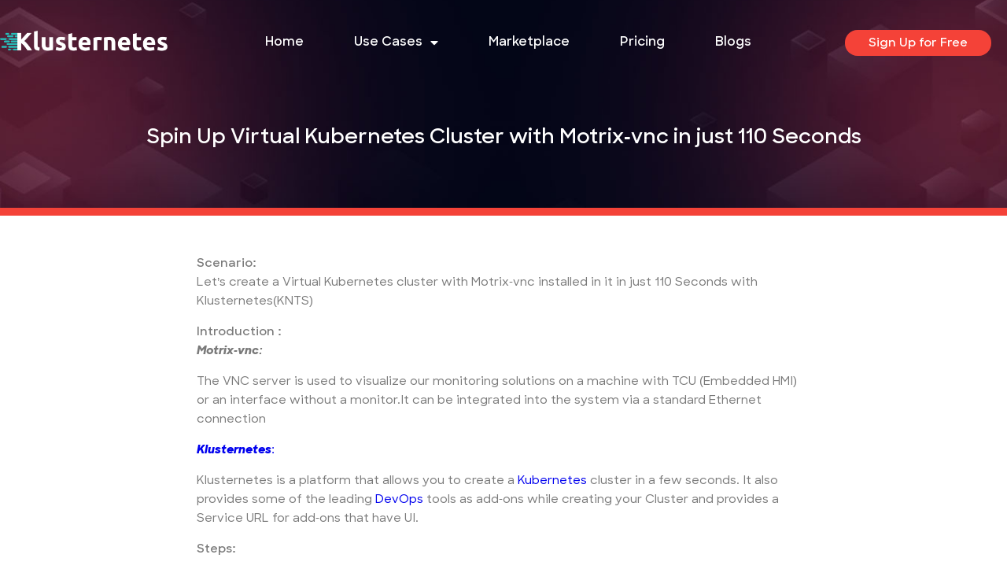

--- FILE ---
content_type: text/html; charset=UTF-8
request_url: https://klusternetes.com/spin-up-virtual-kubernetes-cluster-with-motrix-vnc-in-just-110-seconds/
body_size: 16728
content:
<!DOCTYPE html>
<html lang="en-US">
<head>
	<meta charset="UTF-8">
	<meta name="viewport" content="width=device-width, initial-scale=1.0, viewport-fit=cover" />		<meta name='robots' content='index, follow, max-image-preview:large, max-snippet:-1, max-video-preview:-1' />
	<style>img:is([sizes="auto" i], [sizes^="auto," i]) { contain-intrinsic-size: 3000px 1500px }</style>
	
	<!-- This site is optimized with the Yoast SEO plugin v20.11 - https://yoast.com/wordpress/plugins/seo/ -->
	<title>Spin Up Virtual Kubernetes Cluster with Motrix-vnc in 110 Seconds</title>
	<meta name="description" content="Let’s create a Virtual Kubernetes cluster with Motrix-vnc installed in it in just 110 Seconds with Klusternetes(KNTS)" />
	<link rel="canonical" href="https://klusternetes.com/spin-up-virtual-kubernetes-cluster-with-motrix-vnc-in-just-110-seconds/" />
	<meta property="og:locale" content="en_US" />
	<meta property="og:type" content="article" />
	<meta property="og:title" content="Spin Up Virtual Kubernetes Cluster with Motrix-vnc in 110 Seconds" />
	<meta property="og:description" content="Let’s create a Virtual Kubernetes cluster with Motrix-vnc installed in it in just 110 Seconds with Klusternetes(KNTS)" />
	<meta property="og:url" content="https://klusternetes.com/spin-up-virtual-kubernetes-cluster-with-motrix-vnc-in-just-110-seconds/" />
	<meta property="og:site_name" content="Klusternetes" />
	<meta property="article:published_time" content="2023-02-18T18:36:41+00:00" />
	<meta property="article:modified_time" content="2024-02-22T19:21:30+00:00" />
	<meta property="og:image" content="https://klusternetes.com/wp-content/uploads/2023/02/1_zTESI7jeKciaZlLejU7EZA.png" />
	<meta property="og:image:width" content="700" />
	<meta property="og:image:height" content="393" />
	<meta property="og:image:type" content="image/png" />
	<meta name="author" content="Sathya Paravastu" />
	<meta name="twitter:card" content="summary_large_image" />
	<meta name="twitter:label1" content="Written by" />
	<meta name="twitter:data1" content="Sathya Paravastu" />
	<meta name="twitter:label2" content="Est. reading time" />
	<meta name="twitter:data2" content="4 minutes" />
	<script type="application/ld+json" class="yoast-schema-graph">{"@context":"https://schema.org","@graph":[{"@type":"Article","@id":"https://klusternetes.com/spin-up-virtual-kubernetes-cluster-with-motrix-vnc-in-just-110-seconds/#article","isPartOf":{"@id":"https://klusternetes.com/spin-up-virtual-kubernetes-cluster-with-motrix-vnc-in-just-110-seconds/"},"author":{"name":"Sathya Paravastu","@id":"https://klusternetes.com/#/schema/person/665fb33aa5c1e1c451274a561dc003d2"},"headline":"Spin Up Virtual Kubernetes Cluster with Motrix-vnc in just 110 Seconds","datePublished":"2023-02-18T18:36:41+00:00","dateModified":"2024-02-22T19:21:30+00:00","mainEntityOfPage":{"@id":"https://klusternetes.com/spin-up-virtual-kubernetes-cluster-with-motrix-vnc-in-just-110-seconds/"},"wordCount":393,"commentCount":0,"publisher":{"@id":"https://klusternetes.com/#organization"},"image":{"@id":"https://klusternetes.com/spin-up-virtual-kubernetes-cluster-with-motrix-vnc-in-just-110-seconds/#primaryimage"},"thumbnailUrl":"https://klusternetes.com/wp-content/uploads/2023/02/1_zTESI7jeKciaZlLejU7EZA.png","inLanguage":"en-US","potentialAction":[{"@type":"CommentAction","name":"Comment","target":["https://klusternetes.com/spin-up-virtual-kubernetes-cluster-with-motrix-vnc-in-just-110-seconds/#respond"]}]},{"@type":"WebPage","@id":"https://klusternetes.com/spin-up-virtual-kubernetes-cluster-with-motrix-vnc-in-just-110-seconds/","url":"https://klusternetes.com/spin-up-virtual-kubernetes-cluster-with-motrix-vnc-in-just-110-seconds/","name":"Spin Up Virtual Kubernetes Cluster with Motrix-vnc in 110 Seconds","isPartOf":{"@id":"https://klusternetes.com/#website"},"primaryImageOfPage":{"@id":"https://klusternetes.com/spin-up-virtual-kubernetes-cluster-with-motrix-vnc-in-just-110-seconds/#primaryimage"},"image":{"@id":"https://klusternetes.com/spin-up-virtual-kubernetes-cluster-with-motrix-vnc-in-just-110-seconds/#primaryimage"},"thumbnailUrl":"https://klusternetes.com/wp-content/uploads/2023/02/1_zTESI7jeKciaZlLejU7EZA.png","datePublished":"2023-02-18T18:36:41+00:00","dateModified":"2024-02-22T19:21:30+00:00","description":"Let’s create a Virtual Kubernetes cluster with Motrix-vnc installed in it in just 110 Seconds with Klusternetes(KNTS)","breadcrumb":{"@id":"https://klusternetes.com/spin-up-virtual-kubernetes-cluster-with-motrix-vnc-in-just-110-seconds/#breadcrumb"},"inLanguage":"en-US","potentialAction":[{"@type":"ReadAction","target":["https://klusternetes.com/spin-up-virtual-kubernetes-cluster-with-motrix-vnc-in-just-110-seconds/"]}]},{"@type":"ImageObject","inLanguage":"en-US","@id":"https://klusternetes.com/spin-up-virtual-kubernetes-cluster-with-motrix-vnc-in-just-110-seconds/#primaryimage","url":"https://klusternetes.com/wp-content/uploads/2023/02/1_zTESI7jeKciaZlLejU7EZA.png","contentUrl":"https://klusternetes.com/wp-content/uploads/2023/02/1_zTESI7jeKciaZlLejU7EZA.png","width":700,"height":393},{"@type":"BreadcrumbList","@id":"https://klusternetes.com/spin-up-virtual-kubernetes-cluster-with-motrix-vnc-in-just-110-seconds/#breadcrumb","itemListElement":[{"@type":"ListItem","position":1,"name":"Home","item":"https://klusternetes.com/"},{"@type":"ListItem","position":2,"name":"Blogs","item":"https://klusternetes.com/blogs/"},{"@type":"ListItem","position":3,"name":"Spin Up Virtual Kubernetes Cluster with Motrix-vnc in just 110 Seconds"}]},{"@type":"WebSite","@id":"https://klusternetes.com/#website","url":"https://klusternetes.com/","name":"Klusternetes","description":"","publisher":{"@id":"https://klusternetes.com/#organization"},"potentialAction":[{"@type":"SearchAction","target":{"@type":"EntryPoint","urlTemplate":"https://klusternetes.com/?s={search_term_string}"},"query-input":"required name=search_term_string"}],"inLanguage":"en-US"},{"@type":"Organization","@id":"https://klusternetes.com/#organization","name":"Klusternetes","url":"https://klusternetes.com/","logo":{"@type":"ImageObject","inLanguage":"en-US","@id":"https://klusternetes.com/#/schema/logo/image/","url":"https://klusternetes.com/wp-content/uploads/2023/06/klusternetes-logo.png","contentUrl":"https://klusternetes.com/wp-content/uploads/2023/06/klusternetes-logo.png","width":4594,"height":704,"caption":"Klusternetes"},"image":{"@id":"https://klusternetes.com/#/schema/logo/image/"}},{"@type":"Person","@id":"https://klusternetes.com/#/schema/person/665fb33aa5c1e1c451274a561dc003d2","name":"Sathya Paravastu","image":{"@type":"ImageObject","inLanguage":"en-US","@id":"https://klusternetes.com/#/schema/person/image/","url":"https://secure.gravatar.com/avatar/8ccc7b7cf8147a0e573e7b6060f33124?s=96&d=mm&r=g","contentUrl":"https://secure.gravatar.com/avatar/8ccc7b7cf8147a0e573e7b6060f33124?s=96&d=mm&r=g","caption":"Sathya Paravastu"},"url":"https://klusternetes.com/author/sathya_user/"}]}</script>
	<!-- / Yoast SEO plugin. -->


<link rel="alternate" type="application/rss+xml" title="Klusternetes &raquo; Feed" href="https://klusternetes.com/feed/" />
<link rel="alternate" type="application/rss+xml" title="Klusternetes &raquo; Comments Feed" href="https://klusternetes.com/comments/feed/" />
<link rel="alternate" type="application/rss+xml" title="Klusternetes &raquo; Spin Up Virtual Kubernetes Cluster with Motrix-vnc in just 110 Seconds Comments Feed" href="https://klusternetes.com/spin-up-virtual-kubernetes-cluster-with-motrix-vnc-in-just-110-seconds/feed/" />
<script>
window._wpemojiSettings = {"baseUrl":"https:\/\/s.w.org\/images\/core\/emoji\/15.0.3\/72x72\/","ext":".png","svgUrl":"https:\/\/s.w.org\/images\/core\/emoji\/15.0.3\/svg\/","svgExt":".svg","source":{"concatemoji":"https:\/\/klusternetes.com\/wp-includes\/js\/wp-emoji-release.min.js?ver=6.7.4"}};
/*! This file is auto-generated */
!function(i,n){var o,s,e;function c(e){try{var t={supportTests:e,timestamp:(new Date).valueOf()};sessionStorage.setItem(o,JSON.stringify(t))}catch(e){}}function p(e,t,n){e.clearRect(0,0,e.canvas.width,e.canvas.height),e.fillText(t,0,0);var t=new Uint32Array(e.getImageData(0,0,e.canvas.width,e.canvas.height).data),r=(e.clearRect(0,0,e.canvas.width,e.canvas.height),e.fillText(n,0,0),new Uint32Array(e.getImageData(0,0,e.canvas.width,e.canvas.height).data));return t.every(function(e,t){return e===r[t]})}function u(e,t,n){switch(t){case"flag":return n(e,"\ud83c\udff3\ufe0f\u200d\u26a7\ufe0f","\ud83c\udff3\ufe0f\u200b\u26a7\ufe0f")?!1:!n(e,"\ud83c\uddfa\ud83c\uddf3","\ud83c\uddfa\u200b\ud83c\uddf3")&&!n(e,"\ud83c\udff4\udb40\udc67\udb40\udc62\udb40\udc65\udb40\udc6e\udb40\udc67\udb40\udc7f","\ud83c\udff4\u200b\udb40\udc67\u200b\udb40\udc62\u200b\udb40\udc65\u200b\udb40\udc6e\u200b\udb40\udc67\u200b\udb40\udc7f");case"emoji":return!n(e,"\ud83d\udc26\u200d\u2b1b","\ud83d\udc26\u200b\u2b1b")}return!1}function f(e,t,n){var r="undefined"!=typeof WorkerGlobalScope&&self instanceof WorkerGlobalScope?new OffscreenCanvas(300,150):i.createElement("canvas"),a=r.getContext("2d",{willReadFrequently:!0}),o=(a.textBaseline="top",a.font="600 32px Arial",{});return e.forEach(function(e){o[e]=t(a,e,n)}),o}function t(e){var t=i.createElement("script");t.src=e,t.defer=!0,i.head.appendChild(t)}"undefined"!=typeof Promise&&(o="wpEmojiSettingsSupports",s=["flag","emoji"],n.supports={everything:!0,everythingExceptFlag:!0},e=new Promise(function(e){i.addEventListener("DOMContentLoaded",e,{once:!0})}),new Promise(function(t){var n=function(){try{var e=JSON.parse(sessionStorage.getItem(o));if("object"==typeof e&&"number"==typeof e.timestamp&&(new Date).valueOf()<e.timestamp+604800&&"object"==typeof e.supportTests)return e.supportTests}catch(e){}return null}();if(!n){if("undefined"!=typeof Worker&&"undefined"!=typeof OffscreenCanvas&&"undefined"!=typeof URL&&URL.createObjectURL&&"undefined"!=typeof Blob)try{var e="postMessage("+f.toString()+"("+[JSON.stringify(s),u.toString(),p.toString()].join(",")+"));",r=new Blob([e],{type:"text/javascript"}),a=new Worker(URL.createObjectURL(r),{name:"wpTestEmojiSupports"});return void(a.onmessage=function(e){c(n=e.data),a.terminate(),t(n)})}catch(e){}c(n=f(s,u,p))}t(n)}).then(function(e){for(var t in e)n.supports[t]=e[t],n.supports.everything=n.supports.everything&&n.supports[t],"flag"!==t&&(n.supports.everythingExceptFlag=n.supports.everythingExceptFlag&&n.supports[t]);n.supports.everythingExceptFlag=n.supports.everythingExceptFlag&&!n.supports.flag,n.DOMReady=!1,n.readyCallback=function(){n.DOMReady=!0}}).then(function(){return e}).then(function(){var e;n.supports.everything||(n.readyCallback(),(e=n.source||{}).concatemoji?t(e.concatemoji):e.wpemoji&&e.twemoji&&(t(e.twemoji),t(e.wpemoji)))}))}((window,document),window._wpemojiSettings);
</script>

<style id='wp-emoji-styles-inline-css'>

	img.wp-smiley, img.emoji {
		display: inline !important;
		border: none !important;
		box-shadow: none !important;
		height: 1em !important;
		width: 1em !important;
		margin: 0 0.07em !important;
		vertical-align: -0.1em !important;
		background: none !important;
		padding: 0 !important;
	}
</style>
<link rel='stylesheet' id='wp-block-library-css' href='https://klusternetes.com/wp-includes/css/dist/block-library/style.min.css?ver=6.7.4' media='all' />
<style id='wp-block-library-theme-inline-css'>
.wp-block-audio :where(figcaption){color:#555;font-size:13px;text-align:center}.is-dark-theme .wp-block-audio :where(figcaption){color:#ffffffa6}.wp-block-audio{margin:0 0 1em}.wp-block-code{border:1px solid #ccc;border-radius:4px;font-family:Menlo,Consolas,monaco,monospace;padding:.8em 1em}.wp-block-embed :where(figcaption){color:#555;font-size:13px;text-align:center}.is-dark-theme .wp-block-embed :where(figcaption){color:#ffffffa6}.wp-block-embed{margin:0 0 1em}.blocks-gallery-caption{color:#555;font-size:13px;text-align:center}.is-dark-theme .blocks-gallery-caption{color:#ffffffa6}:root :where(.wp-block-image figcaption){color:#555;font-size:13px;text-align:center}.is-dark-theme :root :where(.wp-block-image figcaption){color:#ffffffa6}.wp-block-image{margin:0 0 1em}.wp-block-pullquote{border-bottom:4px solid;border-top:4px solid;color:currentColor;margin-bottom:1.75em}.wp-block-pullquote cite,.wp-block-pullquote footer,.wp-block-pullquote__citation{color:currentColor;font-size:.8125em;font-style:normal;text-transform:uppercase}.wp-block-quote{border-left:.25em solid;margin:0 0 1.75em;padding-left:1em}.wp-block-quote cite,.wp-block-quote footer{color:currentColor;font-size:.8125em;font-style:normal;position:relative}.wp-block-quote:where(.has-text-align-right){border-left:none;border-right:.25em solid;padding-left:0;padding-right:1em}.wp-block-quote:where(.has-text-align-center){border:none;padding-left:0}.wp-block-quote.is-large,.wp-block-quote.is-style-large,.wp-block-quote:where(.is-style-plain){border:none}.wp-block-search .wp-block-search__label{font-weight:700}.wp-block-search__button{border:1px solid #ccc;padding:.375em .625em}:where(.wp-block-group.has-background){padding:1.25em 2.375em}.wp-block-separator.has-css-opacity{opacity:.4}.wp-block-separator{border:none;border-bottom:2px solid;margin-left:auto;margin-right:auto}.wp-block-separator.has-alpha-channel-opacity{opacity:1}.wp-block-separator:not(.is-style-wide):not(.is-style-dots){width:100px}.wp-block-separator.has-background:not(.is-style-dots){border-bottom:none;height:1px}.wp-block-separator.has-background:not(.is-style-wide):not(.is-style-dots){height:2px}.wp-block-table{margin:0 0 1em}.wp-block-table td,.wp-block-table th{word-break:normal}.wp-block-table :where(figcaption){color:#555;font-size:13px;text-align:center}.is-dark-theme .wp-block-table :where(figcaption){color:#ffffffa6}.wp-block-video :where(figcaption){color:#555;font-size:13px;text-align:center}.is-dark-theme .wp-block-video :where(figcaption){color:#ffffffa6}.wp-block-video{margin:0 0 1em}:root :where(.wp-block-template-part.has-background){margin-bottom:0;margin-top:0;padding:1.25em 2.375em}
</style>
<style id='classic-theme-styles-inline-css'>
/*! This file is auto-generated */
.wp-block-button__link{color:#fff;background-color:#32373c;border-radius:9999px;box-shadow:none;text-decoration:none;padding:calc(.667em + 2px) calc(1.333em + 2px);font-size:1.125em}.wp-block-file__button{background:#32373c;color:#fff;text-decoration:none}
</style>
<style id='global-styles-inline-css'>
:root{--wp--preset--aspect-ratio--square: 1;--wp--preset--aspect-ratio--4-3: 4/3;--wp--preset--aspect-ratio--3-4: 3/4;--wp--preset--aspect-ratio--3-2: 3/2;--wp--preset--aspect-ratio--2-3: 2/3;--wp--preset--aspect-ratio--16-9: 16/9;--wp--preset--aspect-ratio--9-16: 9/16;--wp--preset--color--black: #000000;--wp--preset--color--cyan-bluish-gray: #abb8c3;--wp--preset--color--white: #FFFFFF;--wp--preset--color--pale-pink: #f78da7;--wp--preset--color--vivid-red: #cf2e2e;--wp--preset--color--luminous-vivid-orange: #ff6900;--wp--preset--color--luminous-vivid-amber: #fcb900;--wp--preset--color--light-green-cyan: #7bdcb5;--wp--preset--color--vivid-green-cyan: #00d084;--wp--preset--color--pale-cyan-blue: #8ed1fc;--wp--preset--color--vivid-cyan-blue: #0693e3;--wp--preset--color--vivid-purple: #9b51e0;--wp--preset--color--dark-gray: #28303D;--wp--preset--color--gray: #39414D;--wp--preset--color--green: #D1E4DD;--wp--preset--color--blue: #D1DFE4;--wp--preset--color--purple: #D1D1E4;--wp--preset--color--red: #E4D1D1;--wp--preset--color--orange: #E4DAD1;--wp--preset--color--yellow: #EEEADD;--wp--preset--gradient--vivid-cyan-blue-to-vivid-purple: linear-gradient(135deg,rgba(6,147,227,1) 0%,rgb(155,81,224) 100%);--wp--preset--gradient--light-green-cyan-to-vivid-green-cyan: linear-gradient(135deg,rgb(122,220,180) 0%,rgb(0,208,130) 100%);--wp--preset--gradient--luminous-vivid-amber-to-luminous-vivid-orange: linear-gradient(135deg,rgba(252,185,0,1) 0%,rgba(255,105,0,1) 100%);--wp--preset--gradient--luminous-vivid-orange-to-vivid-red: linear-gradient(135deg,rgba(255,105,0,1) 0%,rgb(207,46,46) 100%);--wp--preset--gradient--very-light-gray-to-cyan-bluish-gray: linear-gradient(135deg,rgb(238,238,238) 0%,rgb(169,184,195) 100%);--wp--preset--gradient--cool-to-warm-spectrum: linear-gradient(135deg,rgb(74,234,220) 0%,rgb(151,120,209) 20%,rgb(207,42,186) 40%,rgb(238,44,130) 60%,rgb(251,105,98) 80%,rgb(254,248,76) 100%);--wp--preset--gradient--blush-light-purple: linear-gradient(135deg,rgb(255,206,236) 0%,rgb(152,150,240) 100%);--wp--preset--gradient--blush-bordeaux: linear-gradient(135deg,rgb(254,205,165) 0%,rgb(254,45,45) 50%,rgb(107,0,62) 100%);--wp--preset--gradient--luminous-dusk: linear-gradient(135deg,rgb(255,203,112) 0%,rgb(199,81,192) 50%,rgb(65,88,208) 100%);--wp--preset--gradient--pale-ocean: linear-gradient(135deg,rgb(255,245,203) 0%,rgb(182,227,212) 50%,rgb(51,167,181) 100%);--wp--preset--gradient--electric-grass: linear-gradient(135deg,rgb(202,248,128) 0%,rgb(113,206,126) 100%);--wp--preset--gradient--midnight: linear-gradient(135deg,rgb(2,3,129) 0%,rgb(40,116,252) 100%);--wp--preset--gradient--purple-to-yellow: linear-gradient(160deg, #D1D1E4 0%, #EEEADD 100%);--wp--preset--gradient--yellow-to-purple: linear-gradient(160deg, #EEEADD 0%, #D1D1E4 100%);--wp--preset--gradient--green-to-yellow: linear-gradient(160deg, #D1E4DD 0%, #EEEADD 100%);--wp--preset--gradient--yellow-to-green: linear-gradient(160deg, #EEEADD 0%, #D1E4DD 100%);--wp--preset--gradient--red-to-yellow: linear-gradient(160deg, #E4D1D1 0%, #EEEADD 100%);--wp--preset--gradient--yellow-to-red: linear-gradient(160deg, #EEEADD 0%, #E4D1D1 100%);--wp--preset--gradient--purple-to-red: linear-gradient(160deg, #D1D1E4 0%, #E4D1D1 100%);--wp--preset--gradient--red-to-purple: linear-gradient(160deg, #E4D1D1 0%, #D1D1E4 100%);--wp--preset--font-size--small: 18px;--wp--preset--font-size--medium: 20px;--wp--preset--font-size--large: 24px;--wp--preset--font-size--x-large: 42px;--wp--preset--font-size--extra-small: 16px;--wp--preset--font-size--normal: 20px;--wp--preset--font-size--extra-large: 40px;--wp--preset--font-size--huge: 96px;--wp--preset--font-size--gigantic: 144px;--wp--preset--spacing--20: 0.44rem;--wp--preset--spacing--30: 0.67rem;--wp--preset--spacing--40: 1rem;--wp--preset--spacing--50: 1.5rem;--wp--preset--spacing--60: 2.25rem;--wp--preset--spacing--70: 3.38rem;--wp--preset--spacing--80: 5.06rem;--wp--preset--shadow--natural: 6px 6px 9px rgba(0, 0, 0, 0.2);--wp--preset--shadow--deep: 12px 12px 50px rgba(0, 0, 0, 0.4);--wp--preset--shadow--sharp: 6px 6px 0px rgba(0, 0, 0, 0.2);--wp--preset--shadow--outlined: 6px 6px 0px -3px rgba(255, 255, 255, 1), 6px 6px rgba(0, 0, 0, 1);--wp--preset--shadow--crisp: 6px 6px 0px rgba(0, 0, 0, 1);}:where(.is-layout-flex){gap: 0.5em;}:where(.is-layout-grid){gap: 0.5em;}body .is-layout-flex{display: flex;}.is-layout-flex{flex-wrap: wrap;align-items: center;}.is-layout-flex > :is(*, div){margin: 0;}body .is-layout-grid{display: grid;}.is-layout-grid > :is(*, div){margin: 0;}:where(.wp-block-columns.is-layout-flex){gap: 2em;}:where(.wp-block-columns.is-layout-grid){gap: 2em;}:where(.wp-block-post-template.is-layout-flex){gap: 1.25em;}:where(.wp-block-post-template.is-layout-grid){gap: 1.25em;}.has-black-color{color: var(--wp--preset--color--black) !important;}.has-cyan-bluish-gray-color{color: var(--wp--preset--color--cyan-bluish-gray) !important;}.has-white-color{color: var(--wp--preset--color--white) !important;}.has-pale-pink-color{color: var(--wp--preset--color--pale-pink) !important;}.has-vivid-red-color{color: var(--wp--preset--color--vivid-red) !important;}.has-luminous-vivid-orange-color{color: var(--wp--preset--color--luminous-vivid-orange) !important;}.has-luminous-vivid-amber-color{color: var(--wp--preset--color--luminous-vivid-amber) !important;}.has-light-green-cyan-color{color: var(--wp--preset--color--light-green-cyan) !important;}.has-vivid-green-cyan-color{color: var(--wp--preset--color--vivid-green-cyan) !important;}.has-pale-cyan-blue-color{color: var(--wp--preset--color--pale-cyan-blue) !important;}.has-vivid-cyan-blue-color{color: var(--wp--preset--color--vivid-cyan-blue) !important;}.has-vivid-purple-color{color: var(--wp--preset--color--vivid-purple) !important;}.has-black-background-color{background-color: var(--wp--preset--color--black) !important;}.has-cyan-bluish-gray-background-color{background-color: var(--wp--preset--color--cyan-bluish-gray) !important;}.has-white-background-color{background-color: var(--wp--preset--color--white) !important;}.has-pale-pink-background-color{background-color: var(--wp--preset--color--pale-pink) !important;}.has-vivid-red-background-color{background-color: var(--wp--preset--color--vivid-red) !important;}.has-luminous-vivid-orange-background-color{background-color: var(--wp--preset--color--luminous-vivid-orange) !important;}.has-luminous-vivid-amber-background-color{background-color: var(--wp--preset--color--luminous-vivid-amber) !important;}.has-light-green-cyan-background-color{background-color: var(--wp--preset--color--light-green-cyan) !important;}.has-vivid-green-cyan-background-color{background-color: var(--wp--preset--color--vivid-green-cyan) !important;}.has-pale-cyan-blue-background-color{background-color: var(--wp--preset--color--pale-cyan-blue) !important;}.has-vivid-cyan-blue-background-color{background-color: var(--wp--preset--color--vivid-cyan-blue) !important;}.has-vivid-purple-background-color{background-color: var(--wp--preset--color--vivid-purple) !important;}.has-black-border-color{border-color: var(--wp--preset--color--black) !important;}.has-cyan-bluish-gray-border-color{border-color: var(--wp--preset--color--cyan-bluish-gray) !important;}.has-white-border-color{border-color: var(--wp--preset--color--white) !important;}.has-pale-pink-border-color{border-color: var(--wp--preset--color--pale-pink) !important;}.has-vivid-red-border-color{border-color: var(--wp--preset--color--vivid-red) !important;}.has-luminous-vivid-orange-border-color{border-color: var(--wp--preset--color--luminous-vivid-orange) !important;}.has-luminous-vivid-amber-border-color{border-color: var(--wp--preset--color--luminous-vivid-amber) !important;}.has-light-green-cyan-border-color{border-color: var(--wp--preset--color--light-green-cyan) !important;}.has-vivid-green-cyan-border-color{border-color: var(--wp--preset--color--vivid-green-cyan) !important;}.has-pale-cyan-blue-border-color{border-color: var(--wp--preset--color--pale-cyan-blue) !important;}.has-vivid-cyan-blue-border-color{border-color: var(--wp--preset--color--vivid-cyan-blue) !important;}.has-vivid-purple-border-color{border-color: var(--wp--preset--color--vivid-purple) !important;}.has-vivid-cyan-blue-to-vivid-purple-gradient-background{background: var(--wp--preset--gradient--vivid-cyan-blue-to-vivid-purple) !important;}.has-light-green-cyan-to-vivid-green-cyan-gradient-background{background: var(--wp--preset--gradient--light-green-cyan-to-vivid-green-cyan) !important;}.has-luminous-vivid-amber-to-luminous-vivid-orange-gradient-background{background: var(--wp--preset--gradient--luminous-vivid-amber-to-luminous-vivid-orange) !important;}.has-luminous-vivid-orange-to-vivid-red-gradient-background{background: var(--wp--preset--gradient--luminous-vivid-orange-to-vivid-red) !important;}.has-very-light-gray-to-cyan-bluish-gray-gradient-background{background: var(--wp--preset--gradient--very-light-gray-to-cyan-bluish-gray) !important;}.has-cool-to-warm-spectrum-gradient-background{background: var(--wp--preset--gradient--cool-to-warm-spectrum) !important;}.has-blush-light-purple-gradient-background{background: var(--wp--preset--gradient--blush-light-purple) !important;}.has-blush-bordeaux-gradient-background{background: var(--wp--preset--gradient--blush-bordeaux) !important;}.has-luminous-dusk-gradient-background{background: var(--wp--preset--gradient--luminous-dusk) !important;}.has-pale-ocean-gradient-background{background: var(--wp--preset--gradient--pale-ocean) !important;}.has-electric-grass-gradient-background{background: var(--wp--preset--gradient--electric-grass) !important;}.has-midnight-gradient-background{background: var(--wp--preset--gradient--midnight) !important;}.has-small-font-size{font-size: var(--wp--preset--font-size--small) !important;}.has-medium-font-size{font-size: var(--wp--preset--font-size--medium) !important;}.has-large-font-size{font-size: var(--wp--preset--font-size--large) !important;}.has-x-large-font-size{font-size: var(--wp--preset--font-size--x-large) !important;}
:where(.wp-block-post-template.is-layout-flex){gap: 1.25em;}:where(.wp-block-post-template.is-layout-grid){gap: 1.25em;}
:where(.wp-block-columns.is-layout-flex){gap: 2em;}:where(.wp-block-columns.is-layout-grid){gap: 2em;}
:root :where(.wp-block-pullquote){font-size: 1.5em;line-height: 1.6;}
</style>
<link rel='stylesheet' id='contact-form-7-css' href='https://klusternetes.com/wp-content/plugins/contact-form-7/includes/css/styles.css?ver=5.7.7' media='all' />
<link rel='stylesheet' id='twenty-twenty-one-style-css' href='https://klusternetes.com/wp-content/themes/twentytwentyone/style.css?ver=2.4.13' media='all' />
<link rel='stylesheet' id='twenty-twenty-one-print-style-css' href='https://klusternetes.com/wp-content/themes/twentytwentyone/assets/css/print.css?ver=2.4.13' media='print' />
<link rel='stylesheet' id='elementor-icons-css' href='https://klusternetes.com/wp-content/plugins/elementor/assets/lib/eicons/css/elementor-icons.min.css?ver=5.20.0' media='all' />
<link rel='stylesheet' id='elementor-frontend-css' href='https://klusternetes.com/wp-content/plugins/elementor/assets/css/frontend-lite.min.css?ver=3.14.0' media='all' />
<link rel='stylesheet' id='swiper-css' href='https://klusternetes.com/wp-content/plugins/elementor/assets/lib/swiper/v8/css/swiper.min.css?ver=8.4.5' media='all' />
<link rel='stylesheet' id='elementor-post-5-css' href='https://klusternetes.com/wp-content/uploads/elementor/css/post-5.css?ver=1735760440' media='all' />
<link rel='stylesheet' id='elementor-pro-css' href='https://klusternetes.com/wp-content/plugins/elementor-pro/assets/css/frontend-lite.min.css?ver=3.10.3' media='all' />
<link rel='stylesheet' id='elementor-global-css' href='https://klusternetes.com/wp-content/uploads/elementor/css/global.css?ver=1735760440' media='all' />
<link rel='stylesheet' id='elementor-post-7262-css' href='https://klusternetes.com/wp-content/uploads/elementor/css/post-7262.css?ver=1735760440' media='all' />
<link rel='stylesheet' id='elementor-post-7259-css' href='https://klusternetes.com/wp-content/uploads/elementor/css/post-7259.css?ver=1735760441' media='all' />
<link rel='stylesheet' id='elementor-post-25-css' href='https://klusternetes.com/wp-content/uploads/elementor/css/post-25.css?ver=1735760441' media='all' />
<link rel='stylesheet' id='elementor-post-44-css' href='https://klusternetes.com/wp-content/uploads/elementor/css/post-44.css?ver=1735760441' media='all' />
<link rel='stylesheet' id='elementor-post-6100-css' href='https://klusternetes.com/wp-content/uploads/elementor/css/post-6100.css?ver=1735760445' media='all' />
<link rel='stylesheet' id='google-fonts-1-css' href='https://fonts.googleapis.com/css?family=Roboto%3A100%2C100italic%2C200%2C200italic%2C300%2C300italic%2C400%2C400italic%2C500%2C500italic%2C600%2C600italic%2C700%2C700italic%2C800%2C800italic%2C900%2C900italic%7CRoboto+Slab%3A100%2C100italic%2C200%2C200italic%2C300%2C300italic%2C400%2C400italic%2C500%2C500italic%2C600%2C600italic%2C700%2C700italic%2C800%2C800italic%2C900%2C900italic%7CQuicksand%3A100%2C100italic%2C200%2C200italic%2C300%2C300italic%2C400%2C400italic%2C500%2C500italic%2C600%2C600italic%2C700%2C700italic%2C800%2C800italic%2C900%2C900italic%7COpen+Sans%3A100%2C100italic%2C200%2C200italic%2C300%2C300italic%2C400%2C400italic%2C500%2C500italic%2C600%2C600italic%2C700%2C700italic%2C800%2C800italic%2C900%2C900italic&#038;display=swap&#038;ver=6.7.4' media='all' />
<link rel='stylesheet' id='elementor-icons-shared-0-css' href='https://klusternetes.com/wp-content/plugins/elementor/assets/lib/font-awesome/css/fontawesome.min.css?ver=5.15.3' media='all' />
<link rel='stylesheet' id='elementor-icons-fa-solid-css' href='https://klusternetes.com/wp-content/plugins/elementor/assets/lib/font-awesome/css/solid.min.css?ver=5.15.3' media='all' />
<link rel="preconnect" href="https://fonts.gstatic.com/" crossorigin><link rel="https://api.w.org/" href="https://klusternetes.com/wp-json/" /><link rel="alternate" title="JSON" type="application/json" href="https://klusternetes.com/wp-json/wp/v2/posts/4247" /><link rel="EditURI" type="application/rsd+xml" title="RSD" href="https://klusternetes.com/xmlrpc.php?rsd" />
<meta name="generator" content="WordPress 6.7.4" />
<link rel='shortlink' href='https://klusternetes.com/?p=4247' />
<link rel="alternate" title="oEmbed (JSON)" type="application/json+oembed" href="https://klusternetes.com/wp-json/oembed/1.0/embed?url=https%3A%2F%2Fklusternetes.com%2Fspin-up-virtual-kubernetes-cluster-with-motrix-vnc-in-just-110-seconds%2F" />
<link rel="alternate" title="oEmbed (XML)" type="text/xml+oembed" href="https://klusternetes.com/wp-json/oembed/1.0/embed?url=https%3A%2F%2Fklusternetes.com%2Fspin-up-virtual-kubernetes-cluster-with-motrix-vnc-in-just-110-seconds%2F&#038;format=xml" />
<link rel="pingback" href="https://klusternetes.com/xmlrpc.php"><meta name="generator" content="Elementor 3.14.0; features: e_dom_optimization, e_optimized_assets_loading, e_optimized_css_loading, a11y_improvements, additional_custom_breakpoints; settings: css_print_method-external, google_font-enabled, font_display-swap">
<link rel="icon" href="https://klusternetes.com/wp-content/uploads/2023/07/favicon-2-150x150.png" sizes="32x32" />
<link rel="icon" href="https://klusternetes.com/wp-content/uploads/2023/07/favicon-2.png" sizes="192x192" />
<link rel="apple-touch-icon" href="https://klusternetes.com/wp-content/uploads/2023/07/favicon-2.png" />
<meta name="msapplication-TileImage" content="https://klusternetes.com/wp-content/uploads/2023/07/favicon-2.png" />
</head>
<body class="post-template-default single single-post postid-4247 single-format-standard wp-custom-logo wp-embed-responsive is-light-theme no-js singular has-main-navigation elementor-default elementor-template-full-width elementor-kit-5 elementor-page-6100">
		<div data-elementor-type="header" data-elementor-id="25" class="elementor elementor-25 elementor-location-header">
								<section class="elementor-section elementor-top-section elementor-element elementor-element-77dc0f0 elementor-section-content-middle elementor-section-full_width elementor-hidden-mobile elementor-section-height-default elementor-section-height-default" data-id="77dc0f0" data-element_type="section">
						<div class="elementor-container elementor-column-gap-no">
					<div class="elementor-column elementor-col-50 elementor-top-column elementor-element elementor-element-e9ac2b7" data-id="e9ac2b7" data-element_type="column">
			<div class="elementor-widget-wrap">
									</div>
		</div>
				<div class="elementor-column elementor-col-50 elementor-top-column elementor-element elementor-element-9359e81" data-id="9359e81" data-element_type="column">
			<div class="elementor-widget-wrap">
									</div>
		</div>
							</div>
		</section>
				<section class="elementor-section elementor-top-section elementor-element elementor-element-9399d78 elementor-section-content-middle header-2 elementor-section-boxed elementor-section-height-default elementor-section-height-default" data-id="9399d78" data-element_type="section" data-settings="{&quot;sticky&quot;:&quot;top&quot;,&quot;background_background&quot;:&quot;classic&quot;,&quot;sticky_on&quot;:[&quot;desktop&quot;,&quot;tablet&quot;,&quot;mobile&quot;],&quot;sticky_offset&quot;:0,&quot;sticky_effects_offset&quot;:0}">
						<div class="elementor-container elementor-column-gap-no">
					<div class="elementor-column elementor-col-100 elementor-top-column elementor-element elementor-element-fa1d956" data-id="fa1d956" data-element_type="column">
			<div class="elementor-widget-wrap elementor-element-populated">
								<div class="elementor-element elementor-element-d5c5e97 elementor-widget__width-initial logo logo1 elementor-widget elementor-widget-image" data-id="d5c5e97" data-element_type="widget" data-widget_type="image.default">
				<div class="elementor-widget-container">
			<style>/*! elementor - v3.14.0 - 18-06-2023 */
.elementor-widget-image{text-align:center}.elementor-widget-image a{display:inline-block}.elementor-widget-image a img[src$=".svg"]{width:48px}.elementor-widget-image img{vertical-align:middle;display:inline-block}</style>													<a href="/">
							<img width="4594" height="704" src="https://klusternetes.com/wp-content/uploads/2023/06/klusternetes-logo.png" class="attachment-full size-full wp-image-27" alt="" srcset="https://klusternetes.com/wp-content/uploads/2023/06/klusternetes-logo.png 4594w, https://klusternetes.com/wp-content/uploads/2023/06/klusternetes-logo-300x46.png 300w, https://klusternetes.com/wp-content/uploads/2023/06/klusternetes-logo-1024x157.png 1024w, https://klusternetes.com/wp-content/uploads/2023/06/klusternetes-logo-768x118.png 768w, https://klusternetes.com/wp-content/uploads/2023/06/klusternetes-logo-1536x235.png 1536w, https://klusternetes.com/wp-content/uploads/2023/06/klusternetes-logo-2048x314.png 2048w, https://klusternetes.com/wp-content/uploads/2023/06/klusternetes-logo-1568x240.png 1568w" sizes="(max-width: 4594px) 100vw, 4594px" style="width:100%;height:15.32%;max-width:4594px" />								</a>
															</div>
				</div>
				<div class="elementor-element elementor-element-d92c09e elementor-widget__width-initial logo logo2 elementor-widget elementor-widget-image" data-id="d92c09e" data-element_type="widget" data-widget_type="image.default">
				<div class="elementor-widget-container">
																<a href="/">
							<img width="9186" height="1406" src="https://klusternetes.com/wp-content/uploads/2023/07/logo-white.png" class="attachment-full size-full wp-image-6423" alt="" srcset="https://klusternetes.com/wp-content/uploads/2023/07/logo-white.png 9186w, https://klusternetes.com/wp-content/uploads/2023/07/logo-white-300x46.png 300w, https://klusternetes.com/wp-content/uploads/2023/07/logo-white-1024x157.png 1024w, https://klusternetes.com/wp-content/uploads/2023/07/logo-white-768x118.png 768w, https://klusternetes.com/wp-content/uploads/2023/07/logo-white-1536x235.png 1536w, https://klusternetes.com/wp-content/uploads/2023/07/logo-white-2048x313.png 2048w, https://klusternetes.com/wp-content/uploads/2023/07/logo-white-1568x240.png 1568w" sizes="(max-width: 9186px) 100vw, 9186px" style="width:100%;height:15.31%;max-width:9186px" />								</a>
															</div>
				</div>
				<div class="elementor-element elementor-element-a6676f5 elementor-nav-menu__align-justify elementor-widget__width-initial elementor-nav-menu--stretch elementor-nav-menu--dropdown-tablet elementor-nav-menu__text-align-aside elementor-nav-menu--toggle elementor-nav-menu--burger elementor-widget elementor-widget-nav-menu" data-id="a6676f5" data-element_type="widget" data-settings="{&quot;full_width&quot;:&quot;stretch&quot;,&quot;layout&quot;:&quot;horizontal&quot;,&quot;submenu_icon&quot;:{&quot;value&quot;:&quot;&lt;i class=\&quot;fas fa-caret-down\&quot;&gt;&lt;\/i&gt;&quot;,&quot;library&quot;:&quot;fa-solid&quot;},&quot;toggle&quot;:&quot;burger&quot;}" data-widget_type="nav-menu.default">
				<div class="elementor-widget-container">
			<link rel="stylesheet" href="https://klusternetes.com/wp-content/plugins/elementor-pro/assets/css/widget-nav-menu.min.css">			<nav migration_allowed="1" migrated="0" class="elementor-nav-menu--main elementor-nav-menu__container elementor-nav-menu--layout-horizontal e--pointer-underline e--animation-fade">
				<ul id="menu-1-a6676f5" class="elementor-nav-menu"><li class="menu-item menu-item-type-post_type menu-item-object-page menu-item-home menu-item-6925"><a href="https://klusternetes.com/" class="elementor-item">Home</a></li>
<li class="menu-item menu-item-type-custom menu-item-object-custom menu-item-has-children menu-item-251"><a href="#" class="elementor-item elementor-item-anchor">Use Cases</a><button class="sub-menu-toggle" aria-expanded="false" onClick="twentytwentyoneExpandSubMenu(this)"><span class="icon-plus"><svg class="svg-icon" width="18" height="18" aria-hidden="true" role="img" focusable="false" viewBox="0 0 24 24" fill="none" xmlns="http://www.w3.org/2000/svg"><path fill-rule="evenodd" clip-rule="evenodd" d="M18 11.2h-5.2V6h-1.6v5.2H6v1.6h5.2V18h1.6v-5.2H18z" fill="currentColor"/></svg></span><span class="icon-minus"><svg class="svg-icon" width="18" height="18" aria-hidden="true" role="img" focusable="false" viewBox="0 0 24 24" fill="none" xmlns="http://www.w3.org/2000/svg"><path fill-rule="evenodd" clip-rule="evenodd" d="M6 11h12v2H6z" fill="currentColor"/></svg></span><span class="screen-reader-text">Open menu</span></button>
<ul class="sub-menu elementor-nav-menu--dropdown">
	<li class="menu-item menu-item-type-custom menu-item-object-custom menu-item-252"><a href="/#shared-namespaces" class="elementor-sub-item elementor-item-anchor">Shared Namespaces</a></li>
	<li class="menu-item menu-item-type-custom menu-item-object-custom menu-item-253"><a href="/#docker-compose" class="elementor-sub-item elementor-item-anchor">Docker Compose</a></li>
	<li class="menu-item menu-item-type-custom menu-item-object-custom menu-item-254"><a href="/#ci-cd" class="elementor-sub-item elementor-item-anchor">CI / CD</a></li>
</ul>
</li>
<li class="menu-item menu-item-type-post_type menu-item-object-page menu-item-249"><a href="https://klusternetes.com/marketplaces/" class="elementor-item">Marketplace</a></li>
<li class="menu-item menu-item-type-post_type menu-item-object-page menu-item-250"><a href="https://klusternetes.com/pricing/" class="elementor-item">Pricing</a></li>
<li class="menu-item menu-item-type-post_type menu-item-object-page current_page_parent menu-item-248"><a href="https://klusternetes.com/blogs/" class="elementor-item">Blogs</a></li>
</ul>			</nav>
					<div class="elementor-menu-toggle" role="button" tabindex="0" aria-label="Menu Toggle" aria-expanded="false">
			<i aria-hidden="true" role="presentation" class="elementor-menu-toggle__icon--open eicon-menu-bar"></i><i aria-hidden="true" role="presentation" class="elementor-menu-toggle__icon--close eicon-close"></i>			<span class="elementor-screen-only">Menu</span>
		</div>
					<nav class="elementor-nav-menu--dropdown elementor-nav-menu__container" aria-hidden="true">
				<ul id="menu-2-a6676f5" class="elementor-nav-menu"><li class="menu-item menu-item-type-post_type menu-item-object-page menu-item-home menu-item-6925"><a href="https://klusternetes.com/" class="elementor-item" tabindex="-1">Home</a></li>
<li class="menu-item menu-item-type-custom menu-item-object-custom menu-item-has-children menu-item-251"><a href="#" class="elementor-item elementor-item-anchor" tabindex="-1">Use Cases</a><button class="sub-menu-toggle" aria-expanded="false" onClick="twentytwentyoneExpandSubMenu(this)"><span class="icon-plus"><svg class="svg-icon" width="18" height="18" aria-hidden="true" role="img" focusable="false" viewBox="0 0 24 24" fill="none" xmlns="http://www.w3.org/2000/svg"><path fill-rule="evenodd" clip-rule="evenodd" d="M18 11.2h-5.2V6h-1.6v5.2H6v1.6h5.2V18h1.6v-5.2H18z" fill="currentColor"/></svg></span><span class="icon-minus"><svg class="svg-icon" width="18" height="18" aria-hidden="true" role="img" focusable="false" viewBox="0 0 24 24" fill="none" xmlns="http://www.w3.org/2000/svg"><path fill-rule="evenodd" clip-rule="evenodd" d="M6 11h12v2H6z" fill="currentColor"/></svg></span><span class="screen-reader-text">Open menu</span></button>
<ul class="sub-menu elementor-nav-menu--dropdown">
	<li class="menu-item menu-item-type-custom menu-item-object-custom menu-item-252"><a href="/#shared-namespaces" class="elementor-sub-item elementor-item-anchor" tabindex="-1">Shared Namespaces</a></li>
	<li class="menu-item menu-item-type-custom menu-item-object-custom menu-item-253"><a href="/#docker-compose" class="elementor-sub-item elementor-item-anchor" tabindex="-1">Docker Compose</a></li>
	<li class="menu-item menu-item-type-custom menu-item-object-custom menu-item-254"><a href="/#ci-cd" class="elementor-sub-item elementor-item-anchor" tabindex="-1">CI / CD</a></li>
</ul>
</li>
<li class="menu-item menu-item-type-post_type menu-item-object-page menu-item-249"><a href="https://klusternetes.com/marketplaces/" class="elementor-item" tabindex="-1">Marketplace</a></li>
<li class="menu-item menu-item-type-post_type menu-item-object-page menu-item-250"><a href="https://klusternetes.com/pricing/" class="elementor-item" tabindex="-1">Pricing</a></li>
<li class="menu-item menu-item-type-post_type menu-item-object-page current_page_parent menu-item-248"><a href="https://klusternetes.com/blogs/" class="elementor-item" tabindex="-1">Blogs</a></li>
</ul>			</nav>
				</div>
				</div>
				<div class="elementor-element elementor-element-5c92d24 elementor-align-right elementor-widget__width-initial elementor-hidden-tablet elementor-hidden-mobile elementor-widget elementor-widget-button" data-id="5c92d24" data-element_type="widget" data-widget_type="button.default">
				<div class="elementor-widget-container">
					<div class="elementor-button-wrapper">
			<a class="elementor-button elementor-button-link elementor-size-sm" href="http://app.klusternetes.com" target="_blank">
						<span class="elementor-button-content-wrapper">
						<span class="elementor-button-text">Sign Up for Free</span>
		</span>
					</a>
		</div>
				</div>
				</div>
					</div>
		</div>
							</div>
		</section>
						</div>
				<div data-elementor-type="single-post" data-elementor-id="6100" class="elementor elementor-6100 elementor-location-single post-4247 post type-post status-publish format-standard has-post-thumbnail hentry category-uncategorized entry">
								<section class="elementor-section elementor-top-section elementor-element elementor-element-c724273 elementor-section-boxed elementor-section-height-default elementor-section-height-default" data-id="c724273" data-element_type="section" data-settings="{&quot;background_background&quot;:&quot;classic&quot;}">
						<div class="elementor-container elementor-column-gap-default">
					<div class="elementor-column elementor-col-100 elementor-top-column elementor-element elementor-element-605ab92" data-id="605ab92" data-element_type="column">
			<div class="elementor-widget-wrap elementor-element-populated">
								<div class="elementor-element elementor-element-119b175 elementor-widget elementor-widget-theme-post-title elementor-page-title elementor-widget-heading" data-id="119b175" data-element_type="widget" data-widget_type="theme-post-title.default">
				<div class="elementor-widget-container">
			<style>/*! elementor - v3.14.0 - 18-06-2023 */
.elementor-heading-title{padding:0;margin:0;line-height:1}.elementor-widget-heading .elementor-heading-title[class*=elementor-size-]>a{color:inherit;font-size:inherit;line-height:inherit}.elementor-widget-heading .elementor-heading-title.elementor-size-small{font-size:15px}.elementor-widget-heading .elementor-heading-title.elementor-size-medium{font-size:19px}.elementor-widget-heading .elementor-heading-title.elementor-size-large{font-size:29px}.elementor-widget-heading .elementor-heading-title.elementor-size-xl{font-size:39px}.elementor-widget-heading .elementor-heading-title.elementor-size-xxl{font-size:59px}</style><h1 class="elementor-heading-title elementor-size-default">Spin Up Virtual Kubernetes Cluster with Motrix-vnc in just 110 Seconds</h1>		</div>
				</div>
					</div>
		</div>
							</div>
		</section>
				<section class="elementor-section elementor-top-section elementor-element elementor-element-f2edc83 elementor-section-boxed elementor-section-height-default elementor-section-height-default" data-id="f2edc83" data-element_type="section">
						<div class="elementor-container elementor-column-gap-default">
					<div class="elementor-column elementor-col-100 elementor-top-column elementor-element elementor-element-6cf1164" data-id="6cf1164" data-element_type="column">
			<div class="elementor-widget-wrap elementor-element-populated">
								<div class="elementor-element elementor-element-6073a73 post-cntnt elementor-widget elementor-widget-theme-post-content" data-id="6073a73" data-element_type="widget" data-widget_type="theme-post-content.default">
				<div class="elementor-widget-container">
			<h4 class="graf graf--h4">Scenario:</h4>
<p class="graf graf--p">Let’s create a Virtual Kubernetes cluster with Motrix-vnc installed in it in just 110 Seconds with Klusternetes(KNTS)</p>
<h4 class="graf graf--h4">Introduction :</h4>
<p class="graf graf--p"><strong class="markup--strong markup--p-strong"><em class="markup--em markup--p-em">Motrix-vnc:</em></strong></p>
<p class="graf graf--p">The VNC server is used to visualize our monitoring solutions on a machine with TCU (Embedded HMI) or an interface without a monitor.It can be integrated into the system via a standard Ethernet connection</p>
<p class="graf graf--p"><a class="markup--anchor markup--p-anchor" href="https://klusternetes.com/" target="_blank" rel="noopener ugc nofollow" data-href="https://klusternetes.com/"><strong class="markup--strong markup--p-strong"><em class="markup--em markup--p-em">Klusternetes</em></strong>:</a></p>
<p class="graf graf--p">Klusternetes is a platform that allows you to create a <a href="https://zelarsoft.com/kubernetes-consulting/">Kubernetes</a> cluster in a few seconds. It also provides some of the leading <a href="https://zelarsoft.com/devops/">DevOps</a> tools as add-ons while creating your Cluster and provides a Service URL for add-ons that have UI.</p>
<p class="graf graf--p"><strong class="markup--strong markup--p-strong">Steps:</strong></p>
<p class="graf graf--p">Login to the <a class="markup--anchor markup--p-anchor" href="https://app.klusternetes.com/home" target="_blank" rel="noopener ugc nofollow" data-href="https://app.klusternetes.com/home">klusternetes</a> App. If you don’t have an account in the Klusternetes app check <a class="markup--anchor markup--p-anchor" href="https://medium.com/zelarsoft/spin-up-a-kubernetes-cluster-for-free-in-30-seconds-443c172c04f6" target="_blank" rel="noopener" data-href="https://medium.com/zelarsoft/spin-up-a-kubernetes-cluster-for-free-in-30-seconds-443c172c04f6">here</a> to create one</p>
<p class="graf graf--p">Click on “Add cluster” in the top right corner which will lead you to a cluster creation page. Fill in the necessary fields and select a medium cluster and click next.</p>
<figure class="graf graf--figure"><img decoding="async" class="graf-image" src="https://klusternetes.com/wp-content/uploads/2023/02/1_0O1FUxMkJr4Y75q2B3G-uw.png" data-image-id="1*0O1FUxMkJr4Y75q2B3G-uw.png" data-width="1920" data-height="867" /></figure>
<p class="graf graf--p">It will lead you to the Features page, go to the Low code/No code section, and select Motrix-vnc. Here comes the best feature of Klusternetes, we can edit the configuration of the add-ons. So, now click on “Edit configuration”</p>
<figure class="graf graf--figure"><img decoding="async" class="graf-image" src="https://klusternetes.com/wp-content/uploads/2023/02/1_vaAn04KWd8dvHLhGnEOUfg.png" data-image-id="1*vaAn04KWd8dvHLhGnEOUfg.png" data-width="1920" data-height="866" /></figure>
<p class="graf graf--p">Here you can edit configurations of the Nocodb application you can click on Edit YAML at the top and can edit the field which you want.</p>
<figure class="graf graf--figure"><img decoding="async" class="graf-image" src="https://klusternetes.com/wp-content/uploads/2023/02/1_ZPFu740Yps7FUgU3SnNyvg.png" data-image-id="1*ZPFu740Yps7FUgU3SnNyvg.png" data-width="1920" data-height="865" /></figure>
<p class="graf graf--p">After editing the config as you want click on the “Save configuration” button and then click on the “Submit” Button.</p>
<p class="graf graf--p">That’s it, you created a Klusternetes cluster with Nocodb installed in it. Now you can download the kubeconfig of the cluster by clicking on the download button. It will show you the command’s to download.</p>
<figure class="graf graf--figure"><img decoding="async" class="graf-image" src="https://klusternetes.com/wp-content/uploads/2023/02/1_YqQOGRG_mHitor1_I-KMTA.png" data-image-id="1*YqQOGRG_mHitor1_I-KMTA.png" data-width="1920" data-height="860" /></figure>
<figure class="graf graf--figure"><img decoding="async" class="graf-image" src="https://klusternetes.com/wp-content/uploads/2023/02/1_Ibwd-2tTvkcjOcEWj8ihCw.png" data-image-id="1*Ibwd-2tTvkcjOcEWj8ihCw.png" data-width="1920" data-height="851" /></figure>
<p class="graf graf--p">You can get the download option even on your cluster list page. Click on “Done”. Now you will be on the main page of your account. Here is the list of clusters that you created and information about your cluster. You can even see the “Service URL”.</p>
<figure class="graf graf--figure"><img decoding="async" class="graf-image" src="https://klusternetes.com/wp-content/uploads/2023/02/1_uvp82hnck_UwJLt9wyfZXg.png" data-image-id="1*uvp82hnck_UwJLt9wyfZXg.png" data-width="1920" data-height="852" /></figure>
<p class="graf graf--p">Click on the “+” icon near your cluster, you can see two columns one is for an overview of the cluster and the other is for Add-on. you can get the Service URL in Add ons column.</p>
<figure class="graf graf--figure"><img decoding="async" class="graf-image" src="https://klusternetes.com/wp-content/uploads/2023/02/1_VcPF-om1aF7idejkR-Faag.png" data-image-id="1*VcPF-om1aF7idejkR-Faag.png" data-width="1920" data-height="855" /></figure>
<figure class="graf graf--figure"><img decoding="async" class="graf-image" src="https://klusternetes.com/wp-content/uploads/2023/02/1_Cf_MwWpLfyxbc0Z2PQX5CA.png" data-image-id="1*Cf_MwWpLfyxbc0Z2PQX5CA.png" data-width="1920" data-height="851" /></figure>
<figure class="graf graf--figure"><img decoding="async" class="graf-image" src="https://klusternetes.com/wp-content/uploads/2023/02/1_LmbQgb1OL3RHNs-p4bmSXw.png" data-image-id="1*LmbQgb1OL3RHNs-p4bmSXw.png" data-width="1920" data-height="839" /></figure>
<h4 class="graf graf--h4">Summary:</h4>
<p class="graf graf--p">So, that’s how you can spin up the Motrix-vnc cluster within 110 seconds. Klusternetes also provide a lot of add-ons and is easy to understand</p>
		</div>
				</div>
					</div>
		</div>
							</div>
		</section>
						</div>
				<div data-elementor-type="footer" data-elementor-id="44" class="elementor elementor-44 elementor-location-footer">
								<section class="elementor-section elementor-top-section elementor-element elementor-element-90f0414 elementor-section-content-middle elementor-section-boxed elementor-section-height-default elementor-section-height-default" data-id="90f0414" data-element_type="section" data-settings="{&quot;background_background&quot;:&quot;classic&quot;}">
						<div class="elementor-container elementor-column-gap-default">
					<div class="elementor-column elementor-col-50 elementor-top-column elementor-element elementor-element-7ec8676" data-id="7ec8676" data-element_type="column">
			<div class="elementor-widget-wrap elementor-element-populated">
								<div class="elementor-element elementor-element-9669acf elementor-widget elementor-widget-heading" data-id="9669acf" data-element_type="widget" data-widget_type="heading.default">
				<div class="elementor-widget-container">
			<h2 class="elementor-heading-title elementor-size-default">Supercharge your development velocity with pre-tested CNCF Apps
</h2>		</div>
				</div>
					</div>
		</div>
				<div class="elementor-column elementor-col-50 elementor-top-column elementor-element elementor-element-b2232ab" data-id="b2232ab" data-element_type="column">
			<div class="elementor-widget-wrap elementor-element-populated">
								<div class="elementor-element elementor-element-65564a8 elementor-align-right elementor-widget__width-inherit elementor-mobile-align-center elementor-widget elementor-widget-button" data-id="65564a8" data-element_type="widget" data-widget_type="button.default">
				<div class="elementor-widget-container">
					<div class="elementor-button-wrapper">
			<a class="elementor-button elementor-button-link elementor-size-sm" href="/marketplaces">
						<span class="elementor-button-content-wrapper">
						<span class="elementor-button-text">Go to Marketplace</span>
		</span>
					</a>
		</div>
				</div>
				</div>
					</div>
		</div>
							</div>
		</section>
				<section class="elementor-section elementor-top-section elementor-element elementor-element-92931c2 elementor-section-boxed elementor-section-height-default elementor-section-height-default" data-id="92931c2" data-element_type="section" data-settings="{&quot;background_background&quot;:&quot;classic&quot;}">
						<div class="elementor-container elementor-column-gap-default">
					<div class="elementor-column elementor-col-50 elementor-top-column elementor-element elementor-element-f7603d0" data-id="f7603d0" data-element_type="column">
			<div class="elementor-widget-wrap elementor-element-populated">
								<div class="elementor-element elementor-element-7901603 elementor-widget elementor-widget-heading" data-id="7901603" data-element_type="widget" data-widget_type="heading.default">
				<div class="elementor-widget-container">
			<h2 class="elementor-heading-title elementor-size-default"><a href="/blogs">Blogs</a></h2>		</div>
				</div>
					</div>
		</div>
				<div class="elementor-column elementor-col-50 elementor-top-column elementor-element elementor-element-e55c36d" data-id="e55c36d" data-element_type="column">
			<div class="elementor-widget-wrap elementor-element-populated">
								<div class="elementor-element elementor-element-0c0f3f2 elementor-grid-2 elementor-posts--thumbnail-none elementor-grid-tablet-2 elementor-grid-mobile-1 elementor-widget elementor-widget-posts" data-id="0c0f3f2" data-element_type="widget" data-settings="{&quot;classic_columns&quot;:&quot;2&quot;,&quot;classic_columns_tablet&quot;:&quot;2&quot;,&quot;classic_columns_mobile&quot;:&quot;1&quot;,&quot;classic_row_gap&quot;:{&quot;unit&quot;:&quot;px&quot;,&quot;size&quot;:35,&quot;sizes&quot;:[]},&quot;classic_row_gap_tablet&quot;:{&quot;unit&quot;:&quot;px&quot;,&quot;size&quot;:&quot;&quot;,&quot;sizes&quot;:[]},&quot;classic_row_gap_mobile&quot;:{&quot;unit&quot;:&quot;px&quot;,&quot;size&quot;:&quot;&quot;,&quot;sizes&quot;:[]}}" data-widget_type="posts.classic">
				<div class="elementor-widget-container">
			<link rel="stylesheet" href="https://klusternetes.com/wp-content/plugins/elementor-pro/assets/css/widget-posts.min.css">		<div class="elementor-posts-container elementor-posts elementor-posts--skin-classic elementor-grid">
				<article class="elementor-post elementor-grid-item post-7387 post type-post status-publish format-standard has-post-thumbnail hentry category-featured entry">
				<div class="elementor-post__text">
				<h3 class="elementor-post__title">
			<a href="https://klusternetes.com/addressing-productivity-loss-in-docker-compose/" >
				Addressing Productivity Loss in Docker Compose.			</a>
		</h3>
		
		<a class="elementor-post__read-more" href="https://klusternetes.com/addressing-productivity-loss-in-docker-compose/" >
			Read More »		</a>

				</div>
				</article>
				<article class="elementor-post elementor-grid-item post-6603 post type-post status-publish format-standard hentry category-featured entry">
				<div class="elementor-post__text">
				<h3 class="elementor-post__title">
			<a href="https://klusternetes.com/measuring-productivity-gain-with-klusternetes-assessing-the-impact/" >
				Measuring Productivity Gain with Klusternetes: Assessing the Impact			</a>
		</h3>
		
		<a class="elementor-post__read-more" href="https://klusternetes.com/measuring-productivity-gain-with-klusternetes-assessing-the-impact/" >
			Read More »		</a>

				</div>
				</article>
				</div>
		
				</div>
				</div>
					</div>
		</div>
							</div>
		</section>
				<section class="elementor-section elementor-top-section elementor-element elementor-element-6f5203a elementor-section-boxed elementor-section-height-default elementor-section-height-default" data-id="6f5203a" data-element_type="section" data-settings="{&quot;background_background&quot;:&quot;classic&quot;}">
						<div class="elementor-container elementor-column-gap-default">
					<div class="elementor-column elementor-col-25 elementor-top-column elementor-element elementor-element-d91c1a0" data-id="d91c1a0" data-element_type="column">
			<div class="elementor-widget-wrap elementor-element-populated">
								<div class="elementor-element elementor-element-79a83b9 elementor-widget elementor-widget-image" data-id="79a83b9" data-element_type="widget" data-widget_type="image.default">
				<div class="elementor-widget-container">
																<a href="/">
							<img width="9186" height="1406" src="https://klusternetes.com/wp-content/uploads/2023/07/logo-white.png" class="attachment-full size-full wp-image-6423" alt="" srcset="https://klusternetes.com/wp-content/uploads/2023/07/logo-white.png 9186w, https://klusternetes.com/wp-content/uploads/2023/07/logo-white-300x46.png 300w, https://klusternetes.com/wp-content/uploads/2023/07/logo-white-1024x157.png 1024w, https://klusternetes.com/wp-content/uploads/2023/07/logo-white-768x118.png 768w, https://klusternetes.com/wp-content/uploads/2023/07/logo-white-1536x235.png 1536w, https://klusternetes.com/wp-content/uploads/2023/07/logo-white-2048x313.png 2048w, https://klusternetes.com/wp-content/uploads/2023/07/logo-white-1568x240.png 1568w" sizes="(max-width: 9186px) 100vw, 9186px" style="width:100%;height:15.31%;max-width:9186px" />								</a>
															</div>
				</div>
				<div class="elementor-element elementor-element-d5e1cae elementor-widget__width-initial elementor-widget-mobile__width-initial elementor-widget elementor-widget-text-editor" data-id="d5e1cae" data-element_type="widget" data-widget_type="text-editor.default">
				<div class="elementor-widget-container">
			<style>/*! elementor - v3.14.0 - 18-06-2023 */
.elementor-widget-text-editor.elementor-drop-cap-view-stacked .elementor-drop-cap{background-color:#69727d;color:#fff}.elementor-widget-text-editor.elementor-drop-cap-view-framed .elementor-drop-cap{color:#69727d;border:3px solid;background-color:transparent}.elementor-widget-text-editor:not(.elementor-drop-cap-view-default) .elementor-drop-cap{margin-top:8px}.elementor-widget-text-editor:not(.elementor-drop-cap-view-default) .elementor-drop-cap-letter{width:1em;height:1em}.elementor-widget-text-editor .elementor-drop-cap{float:left;text-align:center;line-height:1;font-size:50px}.elementor-widget-text-editor .elementor-drop-cap-letter{display:inline-block}</style>				<p>A product by</p>						</div>
				</div>
				<div class="elementor-element elementor-element-25ab851 elementor-widget__width-initial elementor-widget elementor-widget-image" data-id="25ab851" data-element_type="widget" data-widget_type="image.default">
				<div class="elementor-widget-container">
																<a href="https://zelarsoft.com" target="_blank">
							<img width="321" height="120" src="https://klusternetes.com/wp-content/uploads/2023/06/image-4.png" class="attachment-full size-full wp-image-46" alt="" loading="lazy" srcset="https://klusternetes.com/wp-content/uploads/2023/06/image-4.png 321w, https://klusternetes.com/wp-content/uploads/2023/06/image-4-300x112.png 300w" sizes="auto, (max-width: 321px) 100vw, 321px" style="width:100%;height:37.38%;max-width:321px" />								</a>
															</div>
				</div>
					</div>
		</div>
				<div class="elementor-column elementor-col-25 elementor-top-column elementor-element elementor-element-4d5a2b7" data-id="4d5a2b7" data-element_type="column">
			<div class="elementor-widget-wrap elementor-element-populated">
								<div class="elementor-element elementor-element-fd89a12 elementor-widget elementor-widget-heading" data-id="fd89a12" data-element_type="widget" data-widget_type="heading.default">
				<div class="elementor-widget-container">
			<h4 class="elementor-heading-title elementor-size-default">Quick Links</h4>		</div>
				</div>
				<div class="elementor-element elementor-element-a9ed003 elementor-icon-list--layout-traditional elementor-list-item-link-full_width elementor-widget elementor-widget-icon-list" data-id="a9ed003" data-element_type="widget" data-widget_type="icon-list.default">
				<div class="elementor-widget-container">
			<link rel="stylesheet" href="https://klusternetes.com/wp-content/plugins/elementor/assets/css/widget-icon-list.min.css">		<ul class="elementor-icon-list-items">
							<li class="elementor-icon-list-item">
											<a href="/">

												<span class="elementor-icon-list-icon">
							<i aria-hidden="true" class="fas fa-chevron-right"></i>						</span>
										<span class="elementor-icon-list-text">Home</span>
											</a>
									</li>
								<li class="elementor-icon-list-item">
											<a href="/about-us">

												<span class="elementor-icon-list-icon">
							<i aria-hidden="true" class="fas fa-chevron-right"></i>						</span>
										<span class="elementor-icon-list-text">About Us</span>
											</a>
									</li>
								<li class="elementor-icon-list-item">
											<a href="/pricing">

												<span class="elementor-icon-list-icon">
							<i aria-hidden="true" class="fas fa-chevron-right"></i>						</span>
										<span class="elementor-icon-list-text">Pricing</span>
											</a>
									</li>
								<li class="elementor-icon-list-item">
											<a href="/docs" target="_blank">

												<span class="elementor-icon-list-icon">
							<i aria-hidden="true" class="fas fa-chevron-right"></i>						</span>
										<span class="elementor-icon-list-text">Docs</span>
											</a>
									</li>
								<li class="elementor-icon-list-item">
											<a href="/contact-us">

												<span class="elementor-icon-list-icon">
							<i aria-hidden="true" class="fas fa-chevron-right"></i>						</span>
										<span class="elementor-icon-list-text">Contact Us</span>
											</a>
									</li>
						</ul>
				</div>
				</div>
					</div>
		</div>
				<div class="elementor-column elementor-col-25 elementor-top-column elementor-element elementor-element-4f2c023" data-id="4f2c023" data-element_type="column">
			<div class="elementor-widget-wrap elementor-element-populated">
								<div class="elementor-element elementor-element-0c8437d elementor-widget elementor-widget-heading" data-id="0c8437d" data-element_type="widget" data-widget_type="heading.default">
				<div class="elementor-widget-container">
			<h4 class="elementor-heading-title elementor-size-default">Privacy</h4>		</div>
				</div>
				<div class="elementor-element elementor-element-48f2101 elementor-icon-list--layout-traditional elementor-list-item-link-full_width elementor-widget elementor-widget-icon-list" data-id="48f2101" data-element_type="widget" data-widget_type="icon-list.default">
				<div class="elementor-widget-container">
					<ul class="elementor-icon-list-items">
							<li class="elementor-icon-list-item">
											<a href="/privacy-policy/">

												<span class="elementor-icon-list-icon">
							<i aria-hidden="true" class="fas fa-chevron-right"></i>						</span>
										<span class="elementor-icon-list-text">Privacy Policy</span>
											</a>
									</li>
								<li class="elementor-icon-list-item">
											<a href="/terms-and-conditions/">

												<span class="elementor-icon-list-icon">
							<i aria-hidden="true" class="fas fa-chevron-right"></i>						</span>
										<span class="elementor-icon-list-text">Terms and Conditions</span>
											</a>
									</li>
						</ul>
				</div>
				</div>
					</div>
		</div>
				<div class="elementor-column elementor-col-25 elementor-top-column elementor-element elementor-element-90cb3fa" data-id="90cb3fa" data-element_type="column">
			<div class="elementor-widget-wrap elementor-element-populated">
								<div class="elementor-element elementor-element-3a517bc elementor-widget elementor-widget-heading" data-id="3a517bc" data-element_type="widget" data-widget_type="heading.default">
				<div class="elementor-widget-container">
			<h4 class="elementor-heading-title elementor-size-default">Contact Us</h4>		</div>
				</div>
				<div class="elementor-element elementor-element-47ee37d elementor-icon-list--layout-traditional elementor-list-item-link-full_width elementor-widget elementor-widget-icon-list" data-id="47ee37d" data-element_type="widget" data-widget_type="icon-list.default">
				<div class="elementor-widget-container">
					<ul class="elementor-icon-list-items">
							<li class="elementor-icon-list-item">
											<span class="elementor-icon-list-icon">
							<i aria-hidden="true" class="fas fa-map-marker-alt"></i>						</span>
										<span class="elementor-icon-list-text">595 Pacific Avenue, FL 4, San Francisco, CA 94133</span>
									</li>
								<li class="elementor-icon-list-item">
											<a href="tel:510-262-2801">

												<span class="elementor-icon-list-icon">
							<i aria-hidden="true" class="fas fa-phone-alt"></i>						</span>
										<span class="elementor-icon-list-text">510-262-2801</span>
											</a>
									</li>
								<li class="elementor-icon-list-item">
											<a href="https://wa.me/918121021273" target="_blank">

												<span class="elementor-icon-list-icon">
							<i aria-hidden="true" class="ion ion-social-whatsapp"></i>						</span>
										<span class="elementor-icon-list-text">81210 21273</span>
											</a>
									</li>
						</ul>
				</div>
				</div>
					</div>
		</div>
							</div>
		</section>
				<section class="elementor-section elementor-top-section elementor-element elementor-element-d580272 elementor-section-boxed elementor-section-height-default elementor-section-height-default" data-id="d580272" data-element_type="section" data-settings="{&quot;background_background&quot;:&quot;classic&quot;}">
						<div class="elementor-container elementor-column-gap-default">
					<div class="elementor-column elementor-col-100 elementor-top-column elementor-element elementor-element-fd3de02" data-id="fd3de02" data-element_type="column">
			<div class="elementor-widget-wrap elementor-element-populated">
								<div class="elementor-element elementor-element-5f1976e elementor-widget elementor-widget-text-editor" data-id="5f1976e" data-element_type="widget" data-widget_type="text-editor.default">
				<div class="elementor-widget-container">
							<p>Copyright 2023 Klusternetes All Rights Reserved.</p>						</div>
				</div>
					</div>
		</div>
							</div>
		</section>
						</div>
		
<script>document.body.classList.remove("no-js");</script>		<div data-elementor-type="popup" data-elementor-id="7262" class="elementor elementor-7262 elementor-location-popup" data-elementor-settings="{&quot;open_selector&quot;:&quot;#request-form&quot;,&quot;triggers&quot;:[],&quot;timing&quot;:[]}">
								<section class="elementor-section elementor-top-section elementor-element elementor-element-f990c86 elementor-section-boxed elementor-section-height-default elementor-section-height-default" data-id="f990c86" data-element_type="section" data-settings="{&quot;background_background&quot;:&quot;classic&quot;}">
						<div class="elementor-container elementor-column-gap-no">
					<div class="elementor-column elementor-col-100 elementor-top-column elementor-element elementor-element-90ed367" data-id="90ed367" data-element_type="column">
			<div class="elementor-widget-wrap elementor-element-populated">
								<div class="elementor-element elementor-element-696f55a support-form elementor-widget elementor-widget-shortcode" data-id="696f55a" data-element_type="widget" data-widget_type="shortcode.default">
				<div class="elementor-widget-container">
					<div class="elementor-shortcode">
<div class="wpcf7 no-js" id="wpcf7-f7043-p4247-o1" lang="en-US" dir="ltr">
<div class="screen-reader-response"><p role="status" aria-live="polite" aria-atomic="true"></p> <ul></ul></div>
<form action="/spin-up-virtual-kubernetes-cluster-with-motrix-vnc-in-just-110-seconds/#wpcf7-f7043-p4247-o1" method="post" class="wpcf7-form init" aria-label="Contact form" novalidate="novalidate" data-status="init">
<div style="display: none;">
<input type="hidden" name="_wpcf7" value="7043" />
<input type="hidden" name="_wpcf7_version" value="5.7.7" />
<input type="hidden" name="_wpcf7_locale" value="en_US" />
<input type="hidden" name="_wpcf7_unit_tag" value="wpcf7-f7043-p4247-o1" />
<input type="hidden" name="_wpcf7_container_post" value="4247" />
<input type="hidden" name="_wpcf7_posted_data_hash" value="" />
</div>
<div class="form-group">
	<p><label>First Name</<label><br />
<span class="wpcf7-form-control-wrap" data-name="fname"><input size="40" class="wpcf7-form-control wpcf7-text wpcf7-validates-as-required" aria-required="true" aria-invalid="false" placeholder="First Name" value="" type="text" name="fname" /></span><br />
</label></label>
	</p>
</div>
<div class="form-group">
	<p><label>Last Name</<label><br />
<span class="wpcf7-form-control-wrap" data-name="lname"><input size="40" class="wpcf7-form-control wpcf7-text wpcf7-validates-as-required" aria-required="true" aria-invalid="false" placeholder="Last Name" value="" type="text" name="lname" /></span><br />
</label></label>
	</p>
</div>
<div class="form-group">
	<p><label>Email</<label><br />
<span class="wpcf7-form-control-wrap" data-name="email-453"><input size="40" class="wpcf7-form-control wpcf7-text wpcf7-email wpcf7-validates-as-required wpcf7-validates-as-email" aria-required="true" aria-invalid="false" placeholder="Your Email" value="" type="email" name="email-453" /></span><br />
</label></label>
	</p>
</div>
<div class="form-group">
	<p><label>Mobile</<label><br />
<span class="wpcf7-form-control-wrap" data-name="mobile"><input size="40" class="wpcf7-form-control wpcf7-text wpcf7-tel wpcf7-validates-as-required wpcf7-validates-as-tel" aria-required="true" aria-invalid="false" placeholder="Mobile Number" value="" type="tel" name="mobile" /></span><br />
</label></label>
	</p>
</div>
<div class="form-msg">
	<p><label>Message</<label><br />
<span class="wpcf7-form-control-wrap" data-name="message"><textarea cols="40" rows="10" class="wpcf7-form-control wpcf7-textarea" aria-invalid="false" placeholder="Meesage" name="message"></textarea></span><br />
</label></label>
	</p>
</div>
<div class="form-submit">
	<p><input class="wpcf7-form-control has-spinner wpcf7-submit" type="submit" value="Send Message" />
	</p>
</div><div class="wpcf7-response-output" aria-hidden="true"></div>
</form>
</div>
</div>
				</div>
				</div>
					</div>
		</div>
							</div>
		</section>
						</div>
				<div data-elementor-type="popup" data-elementor-id="7259" class="elementor elementor-7259 elementor-location-popup" data-elementor-settings="{&quot;open_selector&quot;:&quot;#intro-video&quot;,&quot;triggers&quot;:[],&quot;timing&quot;:[]}">
								<section class="elementor-section elementor-top-section elementor-element elementor-element-97c45c6 elementor-section-boxed elementor-section-height-default elementor-section-height-default" data-id="97c45c6" data-element_type="section">
						<div class="elementor-container elementor-column-gap-no">
					<div class="elementor-column elementor-col-100 elementor-top-column elementor-element elementor-element-e98c306" data-id="e98c306" data-element_type="column">
			<div class="elementor-widget-wrap elementor-element-populated">
								<div class="elementor-element elementor-element-2679b52 elementor-widget elementor-widget-video" data-id="2679b52" data-element_type="widget" data-settings="{&quot;video_type&quot;:&quot;hosted&quot;,&quot;controls&quot;:&quot;yes&quot;}" data-widget_type="video.default">
				<div class="elementor-widget-container">
			<style>/*! elementor - v3.14.0 - 18-06-2023 */
.elementor-widget-video .elementor-widget-container{overflow:hidden;transform:translateZ(0)}.elementor-widget-video .elementor-wrapper{aspect-ratio:var(--video-aspect-ratio)}.elementor-widget-video .elementor-wrapper iframe,.elementor-widget-video .elementor-wrapper video{height:100%;width:100%;display:flex;border:none;background-color:#000}@supports not (aspect-ratio:1/1){.elementor-widget-video .elementor-wrapper{position:relative;overflow:hidden;height:0;padding-bottom:calc(100% / var(--video-aspect-ratio))}.elementor-widget-video .elementor-wrapper iframe,.elementor-widget-video .elementor-wrapper video{position:absolute;top:0;right:0;bottom:0;left:0}}.elementor-widget-video .elementor-open-inline .elementor-custom-embed-image-overlay{position:absolute;top:0;left:0;width:100%;height:100%;background-size:cover;background-position:50%}.elementor-widget-video .elementor-custom-embed-image-overlay{cursor:pointer;text-align:center}.elementor-widget-video .elementor-custom-embed-image-overlay:hover .elementor-custom-embed-play i{opacity:1}.elementor-widget-video .elementor-custom-embed-image-overlay img{display:block;width:100%}.elementor-widget-video .e-hosted-video .elementor-video{-o-object-fit:cover;object-fit:cover}.e-con-inner>.elementor-widget-video,.e-con>.elementor-widget-video{width:var(--container-widget-width);--flex-grow:var(--container-widget-flex-grow)}</style>		<div class="e-hosted-video elementor-wrapper elementor-open-inline">
					<video class="elementor-video" src="https://klusternetes.com/wp-content/uploads/2023/07/Klusternetes.mp4" controls="" preload="metadata" controlsList="nodownload"></video>
				</div>
				</div>
				</div>
					</div>
		</div>
							</div>
		</section>
						</div>
		<script src="https://klusternetes.com/wp-content/plugins/contact-form-7/includes/swv/js/index.js?ver=5.7.7" id="swv-js"></script>
<script id="contact-form-7-js-extra">
var wpcf7 = {"api":{"root":"https:\/\/klusternetes.com\/wp-json\/","namespace":"contact-form-7\/v1"},"cached":"1"};
</script>
<script src="https://klusternetes.com/wp-content/plugins/contact-form-7/includes/js/index.js?ver=5.7.7" id="contact-form-7-js"></script>
<script src="https://klusternetes.com/wp-includes/js/comment-reply.min.js?ver=6.7.4" id="comment-reply-js" async data-wp-strategy="async"></script>
<script id="twenty-twenty-one-ie11-polyfills-js-after">
( Element.prototype.matches && Element.prototype.closest && window.NodeList && NodeList.prototype.forEach ) || document.write( '<script src="https://klusternetes.com/wp-content/themes/twentytwentyone/assets/js/polyfills.js?ver=2.4.13"></scr' + 'ipt>' );
</script>
<script src="https://klusternetes.com/wp-content/themes/twentytwentyone/assets/js/primary-navigation.js?ver=2.4.13" id="twenty-twenty-one-primary-navigation-script-js"></script>
<script src="https://klusternetes.com/wp-content/themes/twentytwentyone/assets/js/responsive-embeds.js?ver=2.4.13" id="twenty-twenty-one-responsive-embeds-script-js"></script>
<script src="https://klusternetes.com/wp-includes/js/jquery/jquery.min.js?ver=3.7.1" id="jquery-core-js"></script>
<script src="https://klusternetes.com/wp-includes/js/jquery/jquery-migrate.min.js?ver=3.4.1" id="jquery-migrate-js"></script>
<script src="https://klusternetes.com/wp-content/plugins/elementor-pro/assets/lib/smartmenus/jquery.smartmenus.min.js?ver=1.0.1" id="smartmenus-js"></script>
<script src="https://klusternetes.com/wp-includes/js/imagesloaded.min.js?ver=5.0.0" id="imagesloaded-js"></script>
<script src="https://klusternetes.com/wp-content/plugins/elementor-pro/assets/js/webpack-pro.runtime.min.js?ver=3.10.3" id="elementor-pro-webpack-runtime-js"></script>
<script src="https://klusternetes.com/wp-content/plugins/elementor/assets/js/webpack.runtime.min.js?ver=3.14.0" id="elementor-webpack-runtime-js"></script>
<script src="https://klusternetes.com/wp-content/plugins/elementor/assets/js/frontend-modules.min.js?ver=3.14.0" id="elementor-frontend-modules-js"></script>
<script src="https://klusternetes.com/wp-includes/js/dist/hooks.min.js?ver=4d63a3d491d11ffd8ac6" id="wp-hooks-js"></script>
<script src="https://klusternetes.com/wp-includes/js/dist/i18n.min.js?ver=5e580eb46a90c2b997e6" id="wp-i18n-js"></script>
<script id="wp-i18n-js-after">
wp.i18n.setLocaleData( { 'text direction\u0004ltr': [ 'ltr' ] } );
</script>
<script id="elementor-pro-frontend-js-before">
var ElementorProFrontendConfig = {"ajaxurl":"https:\/\/klusternetes.com\/wp-admin\/admin-ajax.php","nonce":"9b12384e06","urls":{"assets":"https:\/\/klusternetes.com\/wp-content\/plugins\/elementor-pro\/assets\/","rest":"https:\/\/klusternetes.com\/wp-json\/"},"shareButtonsNetworks":{"facebook":{"title":"Facebook","has_counter":true},"twitter":{"title":"Twitter"},"linkedin":{"title":"LinkedIn","has_counter":true},"pinterest":{"title":"Pinterest","has_counter":true},"reddit":{"title":"Reddit","has_counter":true},"vk":{"title":"VK","has_counter":true},"odnoklassniki":{"title":"OK","has_counter":true},"tumblr":{"title":"Tumblr"},"digg":{"title":"Digg"},"skype":{"title":"Skype"},"stumbleupon":{"title":"StumbleUpon","has_counter":true},"mix":{"title":"Mix"},"telegram":{"title":"Telegram"},"pocket":{"title":"Pocket","has_counter":true},"xing":{"title":"XING","has_counter":true},"whatsapp":{"title":"WhatsApp"},"email":{"title":"Email"},"print":{"title":"Print"}},"facebook_sdk":{"lang":"en_US","app_id":""},"lottie":{"defaultAnimationUrl":"https:\/\/klusternetes.com\/wp-content\/plugins\/elementor-pro\/modules\/lottie\/assets\/animations\/default.json"}};
</script>
<script src="https://klusternetes.com/wp-content/plugins/elementor-pro/assets/js/frontend.min.js?ver=3.10.3" id="elementor-pro-frontend-js"></script>
<script src="https://klusternetes.com/wp-content/plugins/elementor/assets/lib/waypoints/waypoints.min.js?ver=4.0.2" id="elementor-waypoints-js"></script>
<script src="https://klusternetes.com/wp-includes/js/jquery/ui/core.min.js?ver=1.13.3" id="jquery-ui-core-js"></script>
<script id="elementor-frontend-js-before">
var elementorFrontendConfig = {"environmentMode":{"edit":false,"wpPreview":false,"isScriptDebug":false},"i18n":{"shareOnFacebook":"Share on Facebook","shareOnTwitter":"Share on Twitter","pinIt":"Pin it","download":"Download","downloadImage":"Download image","fullscreen":"Fullscreen","zoom":"Zoom","share":"Share","playVideo":"Play Video","previous":"Previous","next":"Next","close":"Close","a11yCarouselWrapperAriaLabel":"Carousel | Horizontal scrolling: Arrow Left & Right","a11yCarouselPrevSlideMessage":"Previous slide","a11yCarouselNextSlideMessage":"Next slide","a11yCarouselFirstSlideMessage":"This is the first slide","a11yCarouselLastSlideMessage":"This is the last slide","a11yCarouselPaginationBulletMessage":"Go to slide"},"is_rtl":false,"breakpoints":{"xs":0,"sm":480,"md":768,"lg":1025,"xl":1440,"xxl":1600},"responsive":{"breakpoints":{"mobile":{"label":"Mobile Portrait","value":767,"default_value":767,"direction":"max","is_enabled":true},"mobile_extra":{"label":"Mobile Landscape","value":880,"default_value":880,"direction":"max","is_enabled":false},"tablet":{"label":"Tablet Portrait","value":1024,"default_value":1024,"direction":"max","is_enabled":true},"tablet_extra":{"label":"Tablet Landscape","value":1200,"default_value":1200,"direction":"max","is_enabled":false},"laptop":{"label":"Laptop","value":1366,"default_value":1366,"direction":"max","is_enabled":false},"widescreen":{"label":"Widescreen","value":2400,"default_value":2400,"direction":"min","is_enabled":false}}},"version":"3.14.0","is_static":false,"experimentalFeatures":{"e_dom_optimization":true,"e_optimized_assets_loading":true,"e_optimized_css_loading":true,"a11y_improvements":true,"additional_custom_breakpoints":true,"e_swiper_latest":true,"theme_builder_v2":true,"landing-pages":true,"page-transitions":true,"notes":true,"loop":true,"loop-carousel":true,"form-submissions":true,"e_scroll_snap":true},"urls":{"assets":"https:\/\/klusternetes.com\/wp-content\/plugins\/elementor\/assets\/"},"swiperClass":"swiper","settings":{"page":[],"editorPreferences":[]},"kit":{"body_background_background":"classic","active_breakpoints":["viewport_mobile","viewport_tablet"],"global_image_lightbox":"yes","lightbox_enable_counter":"yes","lightbox_enable_fullscreen":"yes","lightbox_enable_zoom":"yes","lightbox_enable_share":"yes","lightbox_title_src":"title","lightbox_description_src":"description"},"post":{"id":4247,"title":"Spin%20Up%20Virtual%20Kubernetes%20Cluster%20with%20Motrix-vnc%20in%20110%20Seconds","excerpt":"","featuredImage":"https:\/\/klusternetes.com\/wp-content\/uploads\/2023\/02\/1_zTESI7jeKciaZlLejU7EZA.png"}};
</script>
<script src="https://klusternetes.com/wp-content/plugins/elementor/assets/js/frontend.min.js?ver=3.14.0" id="elementor-frontend-js"></script>
<script src="https://klusternetes.com/wp-content/plugins/elementor-pro/assets/js/elements-handlers.min.js?ver=3.10.3" id="pro-elements-handlers-js"></script>
<script src="https://klusternetes.com/wp-content/plugins/elementor-pro/assets/lib/sticky/jquery.sticky.min.js?ver=3.10.3" id="e-sticky-js"></script>
		<script>
		/(trident|msie)/i.test(navigator.userAgent)&&document.getElementById&&window.addEventListener&&window.addEventListener("hashchange",(function(){var t,e=location.hash.substring(1);/^[A-z0-9_-]+$/.test(e)&&(t=document.getElementById(e))&&(/^(?:a|select|input|button|textarea)$/i.test(t.tagName)||(t.tabIndex=-1),t.focus())}),!1);
		</script>
				<script>
		/(trident|msie)/i.test(navigator.userAgent)&&document.getElementById&&window.addEventListener&&window.addEventListener("hashchange",(function(){var t,e=location.hash.substring(1);/^[A-z0-9_-]+$/.test(e)&&(t=document.getElementById(e))&&(/^(?:a|select|input|button|textarea)$/i.test(t.tagName)||(t.tabIndex=-1),t.focus())}),!1);
		</script>
		<script>
	jQuery(document).ready(function($) {
    // Filter marketplace posts based on selected category
    $('.marketplace-tab-item a').on('click', function(e) {
        e.preventDefault();

        // Get the selected category slug
        var categorySlug = $(this).attr('href').substring(1);

        // Show the selected category content and hide others
        $('.marketplace-tab-box').hide();
        $('.marketplace-tab-box.' + categorySlug).show();

        // Update active class for tab navigation
        $('.marketplace-tab-item').removeClass('active');
        $(this).parent().addClass('active');
    });
});

	jQuery(document).ready(function() {
		jQuery('.case-btn').click(function() {
			jQuery(this).parent().siblings('.case-box3').fadeIn();
		});

		jQuery('.close-btn1').click(function() {
			jQuery(this).parent('.case-box3').fadeOut();
		});
	});

  window.addEventListener('DOMContentLoaded', function() {
    // Get the target section from the URL hash
    var section = window.location.hash;

    // Check if a section is specified
    if (section) {
      var targetSection = document.querySelector(section);

      // Scroll to the target section, 100 pixels above the top
      if (targetSection) {
        window.scrollTo({
          top: targetSection.offsetTop - 120,
          behavior: 'smooth'
        });
      }
    }
  });
	
	jQuery(document).ready(function($) {
  // Smooth scrolling for anchor links
  $('a[href^="/stage/#"]').on('click', function(e) {
    e.preventDefault();

    var target = $(this).attr('href');
    var $targetSection = $(target);

    if ($targetSection.length) {
      $('html, body').animate({
        scrollTop: $targetSection.offset().top - 100
      }, 1000);
    }
  });
});

</script>



<script defer src="https://static.cloudflareinsights.com/beacon.min.js/vcd15cbe7772f49c399c6a5babf22c1241717689176015" integrity="sha512-ZpsOmlRQV6y907TI0dKBHq9Md29nnaEIPlkf84rnaERnq6zvWvPUqr2ft8M1aS28oN72PdrCzSjY4U6VaAw1EQ==" data-cf-beacon='{"version":"2024.11.0","token":"37f75e70e7a34cdd8ea4214de1bb6141","r":1,"server_timing":{"name":{"cfCacheStatus":true,"cfEdge":true,"cfExtPri":true,"cfL4":true,"cfOrigin":true,"cfSpeedBrain":true},"location_startswith":null}}' crossorigin="anonymous"></script>
</body>
</html>


<!-- Page cached by LiteSpeed Cache 7.6.2 on 2025-11-21 16:23:51 -->

--- FILE ---
content_type: text/css
request_url: https://klusternetes.com/wp-content/themes/twentytwentyone/style.css?ver=2.4.13
body_size: 1847
content:
@charset "UTF-8";

/*
Theme Name: Twenty Twenty-One
Theme URI: https://wordpress.org/themes/twentytwentyone/
Author: the WordPress team
Author URI: https://wordpress.org/
Description: Twenty Twenty-One is a blank canvas for your ideas and it makes the block editor your best brush. With new block patterns, which allow you to create a beautiful layout in a matter of seconds, this theme’s soft colors and eye-catching — yet timeless — design will let your work shine. Take it for a spin! See how Twenty Twenty-One elevates your portfolio, business website, or personal blog.
Requires at least: 5.3
Tested up to: 6.2
Requires PHP: 5.6
Version: 2.4.13
License: GNU General Public License v2 or later
License URI: http://www.gnu.org/licenses/gpl-2.0.html
Text Domain: twentytwentyone
Tags: one-column, accessibility-ready, custom-colors, custom-menu, custom-logo, editor-style, featured-images, footer-widgets, block-patterns, rtl-language-support, sticky-post, threaded-comments, translation-ready

Twenty Twenty-One WordPress Theme, (C) 2020 WordPress.org
Twenty Twenty-One is distributed under the terms of the GNU GPL.
*/

*{
	margin: 0;
	padding: 0;
}
html {
  scroll-behavior: smooth;
}
button.sub-menu-toggle {
    display: none;
}
.marketplace-posts * {
    font-family: 'SharpSans'!important;
}
.marketplace-posts p, .marketplace-posts a {
    font-weight: 500;
    font-size: 14px;
    line-height: 20px;
}
.marketplace-tabs ul {
    margin: 0;
    padding: 0;
	text-align: center;
}
.marketplace-tabs ul li {
    display: inline-block;
    list-style: none;
    padding: 0;
    margin: 0 10px 0 0;
}
.marketplace-tabs ul li a {
    display: inline-block;
    padding: 10px 15px;
    color: #000;
    font-size: 13px;
}
.marketplace-tab-content .marketplace-tab-cnt {
    font-size: 13px;
    min-height: 90px;
}
.marketplace-tab-content .marketplace-tab-box {
    width: 31.33%;
    float: left;
    margin: 1%;
    padding: 10px;
    border: 1px solid #10608e;
    border-radius: 10px;
}
.marketplace-tab-content .marketplace-tab-box img{
	max-width: 60px!important;
	max-height: 60px;
}
li.marketplace-tab-item.active a, li.marketplace-tab-item a:hover {
    background-color: #f44238;
    border-radius: 5px;
    color: #fff;
    transition-duration: 0.5s;
}
.post-cat {
    padding: 30px;
    background-color: #d4f1f3;
    border-radius: 15px;
}
.post-cat h5 {
    font-size: 24px;
    font-family: 'Poppins';
    margin-bottom: 15px;
}
.post-cat ul {
    padding: 0;
    margin: 0;
}
.post-cat ul li {
    list-style: disc;
    margin-bottom: 10px;
    font-size: 16px;
    font-family: 'Poppins';
    list-style-position: inside;
}
.post-cat ul li a {
    color: #000;
}
.post-cntnt p {
    margin-bottom: 15px;
}
@media screen and (max-width: 767px) {
	.marketplace-tab-content .marketplace-tab-box{
		width: 48%;
		margin: 1%;
	}
}

@media screen and (max-width: 448px) {
	.marketplace-tab-content .marketplace-tab-box{
		width: 100%;
		margin: 0 0 20px 0;
	}
}



.client-sec{
	display: flex;
	align-items: center;
}
.client-sec img {
    max-width: 170px!important;
}
.use-case-sec {
    background-color: #ff5b7e;
    display: flex;
    align-items: stretch;
    overflow: hidden;
		position: relative;
		width: 100%;
		height: 500px;
		border-radius: 20px;
		border: 4px solid #ff5b7e;
		background-repeat: no-repeat;
		background-size: cover;
		background-position: center;
	font-family: "SharpSans", Sans-serif;
}
.use-case-sec .case-box1 h3 {
    font-size: 30px;
    font-weight: 800;
    margin-bottom: 15px;
}
.use-case-sec .case-box1 p{
	font-size: 18px;
	text-align: justify;
	font-weight: 600;
	line-height: 38px;
	margin-bottom: 20px;
}
	.case-box1 {
		width: 70%;
		color: #fff;
		padding: 80px 40px 0 40px;
		transition: left 0.3s;
		background-image: url(https://klusternetes.com/stage/wp-content/uploads/2023/07/case2.jpg);
}
		
.case-box3 {
		display: none;
		position: absolute;
	padding: 20px 20px;
		top: 0;
		left: 0;
		width: 100%;
		height: 100%;
		background-image: url(https://klusternetes.com/stage/wp-content/uploads/2023/07/case2.jpg);
		color: #fff;
		justify-content: center;
		align-items: center;
		background-size: cover;
	}

.case-box2{
	background-color: #fff;
	width: 30%;
	padding: 60px 20px 0;
	transition: left 0.3s;
	text-align: center;
}

.case-box2 h2 {
    font-size: 30px;
    font-weight: 900;
    line-height: 38px;
    margin-bottom: 20px;
}
.case-box2 img{
	max-width: 150px!important;
	margin-bottom: 30px;
}
button.case-btn, button.close-btn1 {
    padding: 6px 20px 4px;
    border: none;
    background-color: #f44238;
    color: #fff;
    font-family: 'SharpSans';
    font-weight: 600;
    font-size: 16px;
    border-radius: 25px;
}

.case-contnt {
    margin-bottom: 40px;
}

.case-contnt h4 {
    margin-bottom: 13px;
    font-size: 24px;
}

.case-contnt p {
    font-size: 15px;
    text-align: justify;
    margin-bottom: 10px;
    font-weight: 500;
		line-height: 24px;
		margin-bottom: 20px
}
.case-contnt p strong {
    color: #ff4237;
}
.case-contnt p:last-child strong {
    color: #00c110!important;
}

.case-contnt {
    margin-bottom: 10px;
}
.header-2.elementor-sticky--active {
    background-color: #fff;
}
.header-2 .logo1{
	display: none;
}
.header-2.elementor-sticky--active .logo1, .header-2.elementor-sticky--active .logo1{
	display: block!important;
}
.header-2.elementor-sticky--active .logo2{
	display: none;
}
.header-2.elementor-sticky--active nav ul li a{
	color: #000!important;
}
.case3 .case-box3 {
    padding-top: 110px;
}

.case2 .case-box3 h4 {
    font-size: 17px;
    font-weight: 800;
}

.case2 .case-box3 {
    padding-top: 10px;
}
.case2, .case3{
	padding-top: 90px;
	margin-top: -90px;
}
.case1{
	z-index: 9;
}
.case2{
	z-index: 8;
}
.privacy-page p {
    margin-bottom: 20px;
    line-height: 28px;
}
.privacy-page h4, .privacy-page h5 {
    font-size: 18px;
    margin-bottom: 10px;
}
.header-2 .logo img {
    max-width: 240px!important;
    display: inline-block;
    margin-left: -20px;
}
.support-form {
    padding: 30px 20px;
    background-color: #fff4f3;
    border-radius: 20px;
}
.support-form .form-group * {
    margin: 0;
}
.support-form .form-group {
    width: 49%!important;
    float: left;
    margin-right: 2%;
    margin-bottom: 15px;
}
.support-form .form-msg * {
    margin: 0;
}
.support-form .form-group:nth-child(odd){
	margin-right: 0;
}
.support-form input{
    width: 100%;
    padding: 0 15px;
    line-height: 48px;
    border: 1px solid #eee;
    color: #59597e;
    -webkit-border-radius: 10px;
    -moz-border-radius: 10px;
    border-radius: 10px;
		font-size: 15px;
    font-family: 'SharpSans';
		font-weight: 500;
}
.support-form {
    font-family: 'SharpSans';
    font-weight: 500;
}
.support-form .form-msg textarea {
    width: 100%;
    padding: 10px;
    font-size: 15px;
    font-family: 'SharpSans';
    font-weight: 500;
    border: 1px solid #eee;
    border-radius: 10px;
}
.support-form .form-msg * {
    margin: 0;
    width: 100%;
}
.support-form .form-submit{
	position: relative;
}
.support-form span.wpcf7-spinner {
    position: absolute!important;
    right: 10px;
    top: 20px;
}
.support-from .wpcf7 form .wpcf7-response-output{
	margin: 0!important;
}
.support-from .wpcf7-not-valid-tip {
    color: #ff0000;
    font-size: 13px;
    font-weight: 500;
    display: block;
    margin-left: 10px!important;
}
.support-form .form-submit input {
    background-color: #f44231;
    color: #fff;
    font-weight: 600;
    font-size: 16px;
    cursor: pointer;
}

.knts-icon{
	width: 62px!important;
}
.ms-icon{
	width: 37px!important;
}
.click-icon{
	width: 100px!important;
}

.pricing-sec {
        padding-bottom: 60px;
    }

    .pricing-sec .table-container {
        overflow-x: auto;
    }

    .pricing-sec table {
        border: 1px solid #f1f1f1;
        width: 100%;
		font-family: 'Sharpsans';
    }

    .pricing-sec table tr:nth-child(even) {
        background-color: #f1f1f1;
    }

    .pricing-sec table thead th {
        text-align: center;
        color: #fff;
        background-color: #0D1E67;
    }

    .pricing-sec table tbody tr:hover {
        background-color: #f2f2f2;
    }

    .pricing-sec table th,
    .pricing-sec table td {
        text-align: center;
        padding: 10px 6px;
    }

    .pricing-sec table td a {
        color: #007bfc;
    }

    .pricing-sec .signup {
        display: inline-block;
        padding: 9px 30px;
        background-color: #007bfc;
        color: #fff;
        border-radius: 28px;
        text-decoration: none;
    }

    @media (max-width: 768px) {
        .pricing-sec .table-container {
            overflow-x: scroll;
        }
    }

    @media (max-width: 576px) {
        .pricing-sec table th:first-child,
        .pricing-sec table td:first-child {
            min-width: 120px;
        }

        .pricing-sec table th,
        .pricing-sec table td {
            padding: 10px 5px;
        }

        .pricing-sec .signup {
            padding: 8px 25px;
        }
    }


@media only screen and (max-width: 600px){
	.header-2 .logo img{
		margin-left: 0;
	}
	.use-case-sec{
		display: block;
		height: auto;
	}
	.use-case-sec .case-box1, .use-case-sec .case-box2{
		width: 100%;
		padding: 20px;
	}
	.case-contnt h4 {
		font-size: 20px;
	}
	.case-contnt p{
		font-size: 14px;
		line-height: 20px;
	}
	.use-case-sec .case-box1 h3{
		font-size: 24px;
	}
}

--- FILE ---
content_type: text/css
request_url: https://klusternetes.com/wp-content/uploads/elementor/css/post-7262.css?ver=1735760440
body_size: -288
content:
.elementor-7262 .elementor-element.elementor-element-f990c86:not(.elementor-motion-effects-element-type-background), .elementor-7262 .elementor-element.elementor-element-f990c86 > .elementor-motion-effects-container > .elementor-motion-effects-layer{background-color:#00000000;}.elementor-7262 .elementor-element.elementor-element-f990c86, .elementor-7262 .elementor-element.elementor-element-f990c86 > .elementor-background-overlay{border-radius:25px 25px 25px 25px;}.elementor-7262 .elementor-element.elementor-element-f990c86{transition:background 0.3s, border 0.3s, border-radius 0.3s, box-shadow 0.3s;}.elementor-7262 .elementor-element.elementor-element-f990c86 > .elementor-background-overlay{transition:background 0.3s, border-radius 0.3s, opacity 0.3s;}#elementor-popup-modal-7262 .dialog-message{width:640px;height:auto;}#elementor-popup-modal-7262{justify-content:center;align-items:center;pointer-events:all;background-color:rgba(0,0,0,.8);}#elementor-popup-modal-7262 .dialog-close-button{display:flex;}#elementor-popup-modal-7262 .dialog-widget-content{border-radius:20px 20px 20px 20px;box-shadow:2px 8px 23px 3px rgba(0,0,0,0.2);margin:0px 0px 0px 0px;}

--- FILE ---
content_type: text/css
request_url: https://klusternetes.com/wp-content/uploads/elementor/css/post-7259.css?ver=1735760441
body_size: -327
content:
.elementor-7259 .elementor-element.elementor-element-2679b52 .elementor-wrapper{--video-aspect-ratio:1.77777;}#elementor-popup-modal-7259 .dialog-message{width:60vw;height:auto;}#elementor-popup-modal-7259{justify-content:center;align-items:center;pointer-events:all;background-color:rgba(0,0,0,.8);}#elementor-popup-modal-7259 .dialog-close-button{display:flex;}#elementor-popup-modal-7259 .dialog-widget-content{box-shadow:2px 8px 23px 3px rgba(0,0,0,0.2);}@media(max-width:1024px){#elementor-popup-modal-7259 .dialog-message{width:80vw;}}@media(max-width:767px){#elementor-popup-modal-7259 .dialog-message{width:90vw;}}

--- FILE ---
content_type: text/css
request_url: https://klusternetes.com/wp-content/uploads/elementor/css/post-25.css?ver=1735760441
body_size: 159
content:
.elementor-25 .elementor-element.elementor-element-77dc0f0 > .elementor-container > .elementor-column > .elementor-widget-wrap{align-content:center;align-items:center;}.elementor-25 .elementor-element.elementor-element-77dc0f0{padding:10px 0px 10px 0px;z-index:999;}.elementor-25 .elementor-element.elementor-element-9359e81.elementor-column > .elementor-widget-wrap{justify-content:flex-end;}.elementor-25 .elementor-element.elementor-element-9399d78 > .elementor-container > .elementor-column > .elementor-widget-wrap{align-content:center;align-items:center;}.elementor-25 .elementor-element.elementor-element-9399d78{transition:background 0.3s, border 0.3s, border-radius 0.3s, box-shadow 0.3s;padding:10px 0px 10px 0px;z-index:99;}.elementor-25 .elementor-element.elementor-element-9399d78 > .elementor-background-overlay{transition:background 0.3s, border-radius 0.3s, opacity 0.3s;}.elementor-25 .elementor-element.elementor-element-d5c5e97{text-align:left;width:var( --container-widget-width, 23% );max-width:23%;--container-widget-width:23%;--container-widget-flex-grow:0;}.elementor-25 .elementor-element.elementor-element-d5c5e97 > .elementor-widget-container{margin:0px 0px 0px 0px;}.elementor-25 .elementor-element.elementor-element-d92c09e{text-align:left;width:var( --container-widget-width, 23% );max-width:23%;--container-widget-width:23%;--container-widget-flex-grow:0;}.elementor-25 .elementor-element.elementor-element-d92c09e > .elementor-widget-container{margin:0px 0px 0px 0px;}.elementor-25 .elementor-element.elementor-element-a6676f5 .elementor-menu-toggle{margin:0 auto;}.elementor-25 .elementor-element.elementor-element-a6676f5 .elementor-nav-menu .elementor-item{font-family:"SharpSans", Sans-serif;font-weight:600;}.elementor-25 .elementor-element.elementor-element-a6676f5 .elementor-nav-menu--main .elementor-item{color:#FFFFFF;fill:#FFFFFF;padding-left:22px;padding-right:22px;}.elementor-25 .elementor-element.elementor-element-a6676f5 .elementor-nav-menu--main .elementor-item:hover,
					.elementor-25 .elementor-element.elementor-element-a6676f5 .elementor-nav-menu--main .elementor-item.elementor-item-active,
					.elementor-25 .elementor-element.elementor-element-a6676f5 .elementor-nav-menu--main .elementor-item.highlighted,
					.elementor-25 .elementor-element.elementor-element-a6676f5 .elementor-nav-menu--main .elementor-item:focus{color:#F44238;fill:#F44238;}.elementor-25 .elementor-element.elementor-element-a6676f5 .elementor-nav-menu--main:not(.e--pointer-framed) .elementor-item:before,
					.elementor-25 .elementor-element.elementor-element-a6676f5 .elementor-nav-menu--main:not(.e--pointer-framed) .elementor-item:after{background-color:#61CE70;}.elementor-25 .elementor-element.elementor-element-a6676f5 .e--pointer-framed .elementor-item:before,
					.elementor-25 .elementor-element.elementor-element-a6676f5 .e--pointer-framed .elementor-item:after{border-color:#61CE70;}.elementor-25 .elementor-element.elementor-element-a6676f5 .elementor-nav-menu--main .elementor-item.elementor-item-active{color:#F44238;}.elementor-25 .elementor-element.elementor-element-a6676f5 .e--pointer-framed .elementor-item:before{border-width:0px;}.elementor-25 .elementor-element.elementor-element-a6676f5 .e--pointer-framed.e--animation-draw .elementor-item:before{border-width:0 0 0px 0px;}.elementor-25 .elementor-element.elementor-element-a6676f5 .e--pointer-framed.e--animation-draw .elementor-item:after{border-width:0px 0px 0 0;}.elementor-25 .elementor-element.elementor-element-a6676f5 .e--pointer-framed.e--animation-corners .elementor-item:before{border-width:0px 0 0 0px;}.elementor-25 .elementor-element.elementor-element-a6676f5 .e--pointer-framed.e--animation-corners .elementor-item:after{border-width:0 0px 0px 0;}.elementor-25 .elementor-element.elementor-element-a6676f5 .e--pointer-underline .elementor-item:after,
					 .elementor-25 .elementor-element.elementor-element-a6676f5 .e--pointer-overline .elementor-item:before,
					 .elementor-25 .elementor-element.elementor-element-a6676f5 .e--pointer-double-line .elementor-item:before,
					 .elementor-25 .elementor-element.elementor-element-a6676f5 .e--pointer-double-line .elementor-item:after{height:0px;}.elementor-25 .elementor-element.elementor-element-a6676f5 .elementor-nav-menu--dropdown .elementor-item, .elementor-25 .elementor-element.elementor-element-a6676f5 .elementor-nav-menu--dropdown  .elementor-sub-item{font-family:"SharpSans", Sans-serif;font-size:15px;font-weight:600;}.elementor-25 .elementor-element.elementor-element-a6676f5{width:var( --container-widget-width, 55% );max-width:55%;--container-widget-width:55%;--container-widget-flex-grow:0;}.elementor-25 .elementor-element.elementor-element-5c92d24 .elementor-button{font-family:"SharpSans", Sans-serif;font-weight:600;background-color:#F44238;border-radius:30px 30px 30px 30px;padding:10px 30px 8px 30px;}.elementor-25 .elementor-element.elementor-element-5c92d24{width:var( --container-widget-width, 22% );max-width:22%;--container-widget-width:22%;--container-widget-flex-grow:0;}@media(max-width:767px){.elementor-25 .elementor-element.elementor-element-d5c5e97{--container-widget-width:80%;--container-widget-flex-grow:0;width:var( --container-widget-width, 80% );max-width:80%;}.elementor-25 .elementor-element.elementor-element-d92c09e{--container-widget-width:80%;--container-widget-flex-grow:0;width:var( --container-widget-width, 80% );max-width:80%;}.elementor-25 .elementor-element.elementor-element-a6676f5{--container-widget-width:20%;--container-widget-flex-grow:0;width:var( --container-widget-width, 20% );max-width:20%;}}

--- FILE ---
content_type: text/css
request_url: https://klusternetes.com/wp-content/uploads/elementor/css/post-44.css?ver=1735760441
body_size: 631
content:
.elementor-44 .elementor-element.elementor-element-90f0414 > .elementor-container{max-width:1000px;}.elementor-44 .elementor-element.elementor-element-90f0414 > .elementor-container > .elementor-column > .elementor-widget-wrap{align-content:center;align-items:center;}.elementor-44 .elementor-element.elementor-element-90f0414{transition:background 0.3s, border 0.3s, border-radius 0.3s, box-shadow 0.3s;padding:60px 0px 60px 0px;}.elementor-44 .elementor-element.elementor-element-90f0414 > .elementor-background-overlay{transition:background 0.3s, border-radius 0.3s, opacity 0.3s;}.elementor-44 .elementor-element.elementor-element-9669acf .elementor-heading-title{color:#000000;font-family:"SharpSans", Sans-serif;font-size:32px;font-weight:800;line-height:48px;-webkit-text-stroke-color:#000;stroke:#000;}.elementor-44 .elementor-element.elementor-element-65564a8 .elementor-button{font-family:"SharpSans", Sans-serif;font-weight:600;background-color:#F44238;border-radius:30px 30px 30px 30px;padding:15px 30px 15px 30px;}.elementor-44 .elementor-element.elementor-element-65564a8{width:100%;max-width:100%;}.elementor-44 .elementor-element.elementor-element-92931c2 > .elementor-container{max-width:1100px;}.elementor-44 .elementor-element.elementor-element-92931c2:not(.elementor-motion-effects-element-type-background), .elementor-44 .elementor-element.elementor-element-92931c2 > .elementor-motion-effects-container > .elementor-motion-effects-layer{background-color:#000514;}.elementor-44 .elementor-element.elementor-element-92931c2{transition:background 0.3s, border 0.3s, border-radius 0.3s, box-shadow 0.3s;padding:20px 0px 0px 0px;}.elementor-44 .elementor-element.elementor-element-92931c2 > .elementor-background-overlay{transition:background 0.3s, border-radius 0.3s, opacity 0.3s;}.elementor-44 .elementor-element.elementor-element-7901603{text-align:center;}.elementor-44 .elementor-element.elementor-element-7901603 .elementor-heading-title{color:#FFFFFF;font-family:"SharpSans", Sans-serif;font-size:30px;font-weight:800;-webkit-text-stroke-color:#000;stroke:#000;}.elementor-44 .elementor-element.elementor-element-7901603 > .elementor-widget-container{margin:0px 0px 0px 0px;padding:0px 0px 0px 0px;}.elementor-44 .elementor-element.elementor-element-0c0f3f2{--grid-column-gap:30px;--grid-row-gap:35px;}.elementor-44 .elementor-element.elementor-element-0c0f3f2 .elementor-post__title, .elementor-44 .elementor-element.elementor-element-0c0f3f2 .elementor-post__title a{color:#FFFFFF;font-family:"SharpSans", Sans-serif;font-weight:600;}.elementor-44 .elementor-element.elementor-element-0c0f3f2 .elementor-post__title{margin-bottom:10px;}.elementor-44 .elementor-element.elementor-element-0c0f3f2 .elementor-post__read-more{color:#FF4518;}.elementor-44 .elementor-element.elementor-element-0c0f3f2 a.elementor-post__read-more{font-family:"SharpSans", Sans-serif;font-weight:500;}.elementor-44 .elementor-element.elementor-element-6f5203a > .elementor-container{max-width:1100px;}.elementor-44 .elementor-element.elementor-element-6f5203a:not(.elementor-motion-effects-element-type-background), .elementor-44 .elementor-element.elementor-element-6f5203a > .elementor-motion-effects-container > .elementor-motion-effects-layer{background-color:#000514;}.elementor-44 .elementor-element.elementor-element-6f5203a{transition:background 0.3s, border 0.3s, border-radius 0.3s, box-shadow 0.3s;padding:40px 0px 20px 0px;}.elementor-44 .elementor-element.elementor-element-6f5203a > .elementor-background-overlay{transition:background 0.3s, border-radius 0.3s, opacity 0.3s;}.elementor-44 .elementor-element.elementor-element-d91c1a0 > .elementor-element-populated{padding:0px 30px 0px 0px;}.elementor-44 .elementor-element.elementor-element-d5e1cae{text-align:right;color:#FFFFFF;font-family:"Quicksand", Sans-serif;font-size:16px;font-weight:700;width:var( --container-widget-width, 58% );max-width:58%;--container-widget-width:58%;--container-widget-flex-grow:0;}.elementor-44 .elementor-element.elementor-element-d5e1cae > .elementor-widget-container{margin:3% 7% 0% 0%;}.elementor-44 .elementor-element.elementor-element-25ab851{width:var( --container-widget-width, 40% );max-width:40%;--container-widget-width:40%;--container-widget-flex-grow:0;}.elementor-44 .elementor-element.elementor-element-fd89a12 .elementor-heading-title{color:#FFFFFF;font-family:"Open Sans", Sans-serif;font-size:24px;font-weight:600;}.elementor-44 .elementor-element.elementor-element-fd89a12 > .elementor-widget-container{margin:0px 0px 20px 0px;}.elementor-44 .elementor-element.elementor-element-a9ed003 .elementor-icon-list-items:not(.elementor-inline-items) .elementor-icon-list-item:not(:last-child){padding-bottom:calc(12px/2);}.elementor-44 .elementor-element.elementor-element-a9ed003 .elementor-icon-list-items:not(.elementor-inline-items) .elementor-icon-list-item:not(:first-child){margin-top:calc(12px/2);}.elementor-44 .elementor-element.elementor-element-a9ed003 .elementor-icon-list-items.elementor-inline-items .elementor-icon-list-item{margin-right:calc(12px/2);margin-left:calc(12px/2);}.elementor-44 .elementor-element.elementor-element-a9ed003 .elementor-icon-list-items.elementor-inline-items{margin-right:calc(-12px/2);margin-left:calc(-12px/2);}body.rtl .elementor-44 .elementor-element.elementor-element-a9ed003 .elementor-icon-list-items.elementor-inline-items .elementor-icon-list-item:after{left:calc(-12px/2);}body:not(.rtl) .elementor-44 .elementor-element.elementor-element-a9ed003 .elementor-icon-list-items.elementor-inline-items .elementor-icon-list-item:after{right:calc(-12px/2);}.elementor-44 .elementor-element.elementor-element-a9ed003 .elementor-icon-list-icon i{color:#E7E7E7;transition:color 0.3s;}.elementor-44 .elementor-element.elementor-element-a9ed003 .elementor-icon-list-icon svg{fill:#E7E7E7;transition:fill 0.3s;}.elementor-44 .elementor-element.elementor-element-a9ed003{--e-icon-list-icon-size:14px;--icon-vertical-offset:0px;}.elementor-44 .elementor-element.elementor-element-a9ed003 .elementor-icon-list-item > .elementor-icon-list-text, .elementor-44 .elementor-element.elementor-element-a9ed003 .elementor-icon-list-item > a{font-family:"Open Sans", Sans-serif;font-weight:500;}.elementor-44 .elementor-element.elementor-element-a9ed003 .elementor-icon-list-text{color:#E7E7E7;transition:color 0.3s;}.elementor-44 .elementor-element.elementor-element-0c8437d .elementor-heading-title{color:#FFFFFF;font-family:"Open Sans", Sans-serif;font-size:24px;font-weight:600;}.elementor-44 .elementor-element.elementor-element-0c8437d > .elementor-widget-container{margin:0px 0px 20px 0px;}.elementor-44 .elementor-element.elementor-element-48f2101 .elementor-icon-list-items:not(.elementor-inline-items) .elementor-icon-list-item:not(:last-child){padding-bottom:calc(12px/2);}.elementor-44 .elementor-element.elementor-element-48f2101 .elementor-icon-list-items:not(.elementor-inline-items) .elementor-icon-list-item:not(:first-child){margin-top:calc(12px/2);}.elementor-44 .elementor-element.elementor-element-48f2101 .elementor-icon-list-items.elementor-inline-items .elementor-icon-list-item{margin-right:calc(12px/2);margin-left:calc(12px/2);}.elementor-44 .elementor-element.elementor-element-48f2101 .elementor-icon-list-items.elementor-inline-items{margin-right:calc(-12px/2);margin-left:calc(-12px/2);}body.rtl .elementor-44 .elementor-element.elementor-element-48f2101 .elementor-icon-list-items.elementor-inline-items .elementor-icon-list-item:after{left:calc(-12px/2);}body:not(.rtl) .elementor-44 .elementor-element.elementor-element-48f2101 .elementor-icon-list-items.elementor-inline-items .elementor-icon-list-item:after{right:calc(-12px/2);}.elementor-44 .elementor-element.elementor-element-48f2101 .elementor-icon-list-icon i{color:#E7E7E7;transition:color 0.3s;}.elementor-44 .elementor-element.elementor-element-48f2101 .elementor-icon-list-icon svg{fill:#E7E7E7;transition:fill 0.3s;}.elementor-44 .elementor-element.elementor-element-48f2101{--e-icon-list-icon-size:14px;--icon-vertical-offset:0px;}.elementor-44 .elementor-element.elementor-element-48f2101 .elementor-icon-list-item > .elementor-icon-list-text, .elementor-44 .elementor-element.elementor-element-48f2101 .elementor-icon-list-item > a{font-family:"Open Sans", Sans-serif;font-weight:500;}.elementor-44 .elementor-element.elementor-element-48f2101 .elementor-icon-list-text{color:#E7E7E7;transition:color 0.3s;}.elementor-44 .elementor-element.elementor-element-3a517bc .elementor-heading-title{color:#FFFFFF;font-family:"Open Sans", Sans-serif;font-size:24px;font-weight:600;}.elementor-44 .elementor-element.elementor-element-3a517bc > .elementor-widget-container{margin:0px 0px 20px 0px;}.elementor-44 .elementor-element.elementor-element-47ee37d .elementor-icon-list-items:not(.elementor-inline-items) .elementor-icon-list-item:not(:last-child){padding-bottom:calc(12px/2);}.elementor-44 .elementor-element.elementor-element-47ee37d .elementor-icon-list-items:not(.elementor-inline-items) .elementor-icon-list-item:not(:first-child){margin-top:calc(12px/2);}.elementor-44 .elementor-element.elementor-element-47ee37d .elementor-icon-list-items.elementor-inline-items .elementor-icon-list-item{margin-right:calc(12px/2);margin-left:calc(12px/2);}.elementor-44 .elementor-element.elementor-element-47ee37d .elementor-icon-list-items.elementor-inline-items{margin-right:calc(-12px/2);margin-left:calc(-12px/2);}body.rtl .elementor-44 .elementor-element.elementor-element-47ee37d .elementor-icon-list-items.elementor-inline-items .elementor-icon-list-item:after{left:calc(-12px/2);}body:not(.rtl) .elementor-44 .elementor-element.elementor-element-47ee37d .elementor-icon-list-items.elementor-inline-items .elementor-icon-list-item:after{right:calc(-12px/2);}.elementor-44 .elementor-element.elementor-element-47ee37d .elementor-icon-list-icon i{color:#E7E7E7;transition:color 0.3s;}.elementor-44 .elementor-element.elementor-element-47ee37d .elementor-icon-list-icon svg{fill:#E7E7E7;transition:fill 0.3s;}.elementor-44 .elementor-element.elementor-element-47ee37d{--e-icon-list-icon-size:14px;--icon-vertical-offset:0px;}.elementor-44 .elementor-element.elementor-element-47ee37d .elementor-icon-list-item > .elementor-icon-list-text, .elementor-44 .elementor-element.elementor-element-47ee37d .elementor-icon-list-item > a{font-family:"Open Sans", Sans-serif;font-weight:500;}.elementor-44 .elementor-element.elementor-element-47ee37d .elementor-icon-list-text{color:#E7E7E7;transition:color 0.3s;}.elementor-44 .elementor-element.elementor-element-d580272:not(.elementor-motion-effects-element-type-background), .elementor-44 .elementor-element.elementor-element-d580272 > .elementor-motion-effects-container > .elementor-motion-effects-layer{background-color:#000514;}.elementor-44 .elementor-element.elementor-element-d580272{transition:background 0.3s, border 0.3s, border-radius 0.3s, box-shadow 0.3s;padding:5px 0px 5px 0px;}.elementor-44 .elementor-element.elementor-element-d580272 > .elementor-background-overlay{transition:background 0.3s, border-radius 0.3s, opacity 0.3s;}.elementor-44 .elementor-element.elementor-element-5f1976e{text-align:center;color:#FFFFFF;font-family:"Quicksand", Sans-serif;font-weight:600;}@media(max-width:767px){.elementor-44 .elementor-element.elementor-element-9669acf{text-align:center;}.elementor-44 .elementor-element.elementor-element-9669acf .elementor-heading-title{font-size:24px;line-height:33px;}.elementor-44 .elementor-element.elementor-element-7901603{text-align:left;}.elementor-44 .elementor-element.elementor-element-79a83b9{text-align:left;}.elementor-44 .elementor-element.elementor-element-79a83b9 img{max-width:72%;}.elementor-44 .elementor-element.elementor-element-d5e1cae{text-align:left;width:var( --container-widget-width, 35% );max-width:35%;--container-widget-width:35%;--container-widget-flex-grow:0;}.elementor-44 .elementor-element.elementor-element-25ab851{--container-widget-width:22%;--container-widget-flex-grow:0;width:var( --container-widget-width, 22% );max-width:22%;}}@media(min-width:768px){.elementor-44 .elementor-element.elementor-element-7ec8676{width:62.812%;}.elementor-44 .elementor-element.elementor-element-b2232ab{width:37.092%;}.elementor-44 .elementor-element.elementor-element-f7603d0{width:21.965%;}.elementor-44 .elementor-element.elementor-element-e55c36d{width:78.035%;}}

--- FILE ---
content_type: text/css
request_url: https://klusternetes.com/wp-content/uploads/elementor/css/post-6100.css?ver=1735760445
body_size: 249
content:
.elementor-6100 .elementor-element.elementor-element-c724273:not(.elementor-motion-effects-element-type-background), .elementor-6100 .elementor-element.elementor-element-c724273 > .elementor-motion-effects-container > .elementor-motion-effects-layer{background-image:url("https://klusternetes.com/wp-content/uploads/2023/07/banner2.jpg");background-position:center center;background-repeat:no-repeat;background-size:cover;}.elementor-6100 .elementor-element.elementor-element-c724273{border-style:solid;border-width:0px 0px 10px 0px;border-color:#F44238;transition:background 0.3s, border 0.3s, border-radius 0.3s, box-shadow 0.3s;margin-top:-100px;margin-bottom:0px;padding:160px 0px 60px 0px;}.elementor-6100 .elementor-element.elementor-element-c724273 > .elementor-background-overlay{transition:background 0.3s, border-radius 0.3s, opacity 0.3s;}.elementor-6100 .elementor-element.elementor-element-119b175{text-align:center;}.elementor-6100 .elementor-element.elementor-element-119b175 .elementor-heading-title{color:#FFFFFF;font-family:"SharpSans", Sans-serif;font-size:26px;font-weight:600;line-height:37px;-webkit-text-stroke-color:#000;stroke:#000;}.elementor-6100 .elementor-element.elementor-element-f2edc83 > .elementor-container{max-width:800px;}.elementor-6100 .elementor-element.elementor-element-f2edc83{padding:40px 0px 40px 0px;}.elementor-6100 .elementor-element.elementor-element-6073a73{font-family:"SharpSans", Sans-serif;font-size:15px;font-weight:500;line-height:24px;}/* Start Custom Fonts CSS */@font-face {
	font-family: 'SharpSans';
	font-style: normal;
	font-weight: 900;
	font-display: auto;
	src: url('https://klusternetes.com/wp-content/uploads/2023/07/SharpSansTRIAL-Extrabold.eot');
	src: url('https://klusternetes.com/wp-content/uploads/2023/07/SharpSansTRIAL-Extrabold.eot?#iefix') format('embedded-opentype'),
		url('https://klusternetes.com/wp-content/uploads/2023/07/SharpSansTRIAL-Extrabold.woff2') format('woff2'),
		url('https://klusternetes.com/wp-content/uploads/2023/07/SharpSansTRIAL-Extrabold.woff') format('woff'),
		url('https://klusternetes.com/wp-content/uploads/2023/07/SharpSansTRIAL-Extrabold.ttf') format('truetype'),
		url('https://klusternetes.com/wp-content/uploads/2023/07/SharpSansTRIAL-Extrabold.svg#SharpSans') format('svg');
}
@font-face {
	font-family: 'SharpSans';
	font-style: italic;
	font-weight: 900;
	font-display: auto;
	src: url('https://klusternetes.com/wp-content/uploads/2023/07/SharpSansTRIAL-ExtraboldItalic.eot');
	src: url('https://klusternetes.com/wp-content/uploads/2023/07/SharpSansTRIAL-ExtraboldItalic.eot?#iefix') format('embedded-opentype'),
		url('https://klusternetes.com/wp-content/uploads/2023/07/SharpSansTRIAL-ExtraboldItalic.woff2') format('woff2'),
		url('https://klusternetes.com/wp-content/uploads/2023/07/SharpSansTRIAL-ExtraboldItalic.woff') format('woff'),
		url('https://klusternetes.com/wp-content/uploads/2023/07/SharpSansTRIAL-ExtraboldItalic.ttf') format('truetype'),
		url('https://klusternetes.com/wp-content/uploads/2023/07/SharpSansTRIAL-ExtraboldItalic.svg#SharpSans') format('svg');
}
@font-face {
	font-family: 'SharpSans';
	font-style: normal;
	font-weight: 800;
	font-display: auto;
	src: url('https://klusternetes.com/wp-content/uploads/2023/07/SharpSansTRIAL-Bold.eot');
	src: url('https://klusternetes.com/wp-content/uploads/2023/07/SharpSansTRIAL-Bold.eot?#iefix') format('embedded-opentype'),
		url('https://klusternetes.com/wp-content/uploads/2023/07/SharpSansTRIAL-Bold.woff2') format('woff2'),
		url('https://klusternetes.com/wp-content/uploads/2023/07/SharpSansTRIAL-Bold.woff') format('woff'),
		url('https://klusternetes.com/wp-content/uploads/2023/07/SharpSansTRIAL-Bold.ttf') format('truetype'),
		url('https://klusternetes.com/wp-content/uploads/2023/07/SharpSansTRIAL-Bold.svg#SharpSans') format('svg');
}
@font-face {
	font-family: 'SharpSans';
	font-style: normal;
	font-weight: 700;
	font-display: auto;
	src: url('https://klusternetes.com/wp-content/uploads/2023/07/SharpSansTRIAL-Semibold.eot');
	src: url('https://klusternetes.com/wp-content/uploads/2023/07/SharpSansTRIAL-Semibold.eot?#iefix') format('embedded-opentype'),
		url('https://klusternetes.com/wp-content/uploads/2023/07/SharpSansTRIAL-Semibold.woff2') format('woff2'),
		url('https://klusternetes.com/wp-content/uploads/2023/07/SharpSansTRIAL-Semibold.woff') format('woff'),
		url('https://klusternetes.com/wp-content/uploads/2023/07/SharpSansTRIAL-Semibold.ttf') format('truetype'),
		url('https://klusternetes.com/wp-content/uploads/2023/07/SharpSansTRIAL-Semibold.svg#SharpSans') format('svg');
}
@font-face {
	font-family: 'SharpSans';
	font-style: normal;
	font-weight: 600;
	font-display: auto;
	src: url('https://klusternetes.com/wp-content/uploads/2023/07/SharpSansTRIAL-Semibold-1.eot');
	src: url('https://klusternetes.com/wp-content/uploads/2023/07/SharpSansTRIAL-Semibold-1.eot?#iefix') format('embedded-opentype'),
		url('https://klusternetes.com/wp-content/uploads/2023/07/SharpSansTRIAL-Semibold-1.woff2') format('woff2'),
		url('https://klusternetes.com/wp-content/uploads/2023/07/SharpSansTRIAL-Semibold-1.woff') format('woff'),
		url('https://klusternetes.com/wp-content/uploads/2023/07/SharpSansTRIAL-Semibold-1.ttf') format('truetype'),
		url('https://klusternetes.com/wp-content/uploads/2023/07/SharpSansTRIAL-Semibold-1.svg#SharpSans') format('svg');
}
@font-face {
	font-family: 'SharpSans';
	font-style: normal;
	font-weight: 500;
	font-display: auto;
	src: url('https://klusternetes.com/wp-content/uploads/2023/07/SharpSansTRIAL-Medium.eot');
	src: url('https://klusternetes.com/wp-content/uploads/2023/07/SharpSansTRIAL-Medium.eot?#iefix') format('embedded-opentype'),
		url('https://klusternetes.com/wp-content/uploads/2023/07/SharpSansTRIAL-Medium.woff2') format('woff2'),
		url('https://klusternetes.com/wp-content/uploads/2023/07/SharpSansTRIAL-Medium.woff') format('woff'),
		url('https://klusternetes.com/wp-content/uploads/2023/07/SharpSansTRIAL-Medium.ttf') format('truetype'),
		url('https://klusternetes.com/wp-content/uploads/2023/07/SharpSansTRIAL-Medium.svg#SharpSans') format('svg');
}
@font-face {
	font-family: 'SharpSans';
	font-style: normal;
	font-weight: 400;
	font-display: auto;
	src: url('https://klusternetes.com/wp-content/uploads/2023/07/SharpSansTRIAL-Light.eot');
	src: url('https://klusternetes.com/wp-content/uploads/2023/07/SharpSansTRIAL-Light.eot?#iefix') format('embedded-opentype'),
		url('https://klusternetes.com/wp-content/uploads/2023/07/SharpSansTRIAL-Light.woff2') format('woff2'),
		url('https://klusternetes.com/wp-content/uploads/2023/07/SharpSansTRIAL-Light.woff') format('woff'),
		url('https://klusternetes.com/wp-content/uploads/2023/07/SharpSansTRIAL-Light.ttf') format('truetype'),
		url('https://klusternetes.com/wp-content/uploads/2023/07/SharpSansTRIAL-Light.svg#SharpSans') format('svg');
}
@font-face {
	font-family: 'SharpSans';
	font-style: normal;
	font-weight: 300;
	font-display: auto;
	src: url('https://klusternetes.com/wp-content/uploads/2023/07/SharpSansTRIAL-Thin.eot');
	src: url('https://klusternetes.com/wp-content/uploads/2023/07/SharpSansTRIAL-Thin.eot?#iefix') format('embedded-opentype'),
		url('https://klusternetes.com/wp-content/uploads/2023/07/SharpSansTRIAL-Thin.woff2') format('woff2'),
		url('https://klusternetes.com/wp-content/uploads/2023/07/SharpSansTRIAL-Thin.woff') format('woff'),
		url('https://klusternetes.com/wp-content/uploads/2023/07/SharpSansTRIAL-Thin.ttf') format('truetype'),
		url('https://klusternetes.com/wp-content/uploads/2023/07/SharpSansTRIAL-Thin.svg#SharpSans') format('svg');
}
/* End Custom Fonts CSS */